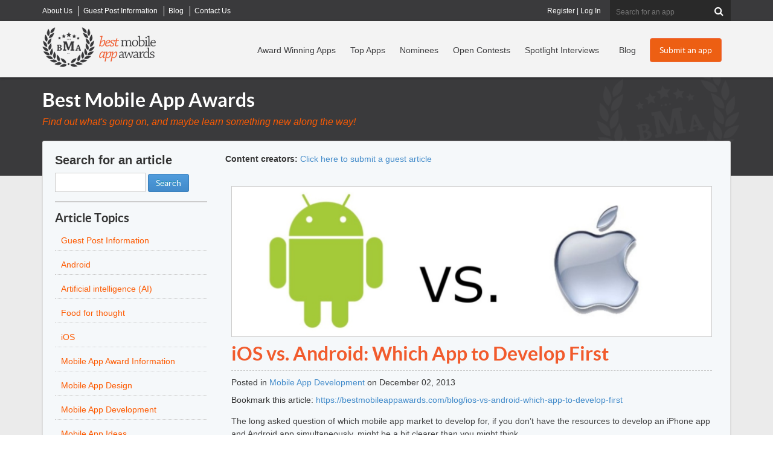

--- FILE ---
content_type: text/html; charset=utf-8
request_url: https://bestmobileappawards.com/blog/ios-vs-android-which-app-to-develop-first
body_size: 22345
content:

<!DOCTYPE html>
<html lang="en" xmlns:fb="http://ogp.me/ns/fb#">
<head>
    <title>iOS vs. Android: Which App to Develop First - Our Company Blog</title>
<meta name="description" content="The long asked question of which mobile app market to develop for, if you don&rsquo;t have the resources to develop an iPhone app and Android app simultaneously, might be a bit clearer than you might" />
<meta name="keywords" content="Best Mobile App Awards, mobile app contests, app award platform, app innovation awards, best apps of the year, mobile app recognition, submit app for awards, app design awards, app showcase, app competition, award-winning apps" />
<meta name="viewport" content="width=device-width, initial-scale=1.0, maximum-scale=1.0, user-scalable=no" />
<meta http-equiv="Content-Type" content="text/html; charset=UTF-8" />
<link rel="icon" type="image/png" href="https://d1iiooxwdowqwr.cloudfront.net/favicon-96x96.png" sizes="96x96" />
<link rel="icon" type="image/svg+xml" href="https://d1iiooxwdowqwr.cloudfront.net/favicon.svg" />
<link rel="shortcut icon" href="https://d1iiooxwdowqwr.cloudfront.net/favicon.ico" />
<link rel="apple-touch-icon" sizes="180x180" href="https://d1iiooxwdowqwr.cloudfront.net/apple-touch-icon.png" />
<meta name="apple-mobile-web-app-title" content="BMAA" />
<meta name="facebook-domain-verification" content="s4ru4jzvlqoh7qqh7hf3zw31gaods1" />
<link href="https://bestmobileappawards.com/assets/css/bootstrapv3.css" rel="stylesheet" type="text/css" />
<link href="https://bestmobileappawards.com/assets/css/main.css?v=1015" rel="stylesheet" type="text/css" />
<link rel="stylesheet" href="https://bestmobileappawards.com/assets/css/blog.css" type="text/css" />


<script type="text/javascript" src="https://d1iiooxwdowqwr.cloudfront.net/assets/javascript/jquery-1.10.2.js"></script>



    <script>
  window.dataLayer = window.dataLayer || [];
  function gtag(){ dataLayer.push(arguments); }
  gtag('consent', 'default', {
    'analytics_storage': 'granted',
    'ad_storage': 'granted',
    'ad_user_data': 'granted',
    'ad_personalization': 'granted'
  });
</script>
<!-- Google Tag Manager -->
<script>(function(w,d,s,l,i){w[l]=w[l]||[];w[l].push({'gtm.start':
new Date().getTime(),event:'gtm.js'});var f=d.getElementsByTagName(s)[0],
j=d.createElement(s),dl=l!='dataLayer'?'&l='+l:'';j.async=true;j.src=
'https://www.googletagmanager.com/gtm.js?id='+i+dl;f.parentNode.insertBefore(j,f);
})(window,document,'script','dataLayer','GTM-P2FRW4BR');</script>
<!-- End Google Tag Manager -->

<script>
function analyticsTrackPayment(transactionID, category, price, shipping, coupon, sku, description, quantity) {
dataLayer.push({
    event: 'purchase',
    ecommerce: {
      transaction_id: String(transactionID),
      value: Number(price),
      currency: 'USD',
      tax: 0,
      shipping: Number(shipping || 0),
      coupon: coupon || '',
      items: [{
        item_id: String(sku),
        item_name: String(description),
        item_category: String(category),
        coupon: coupon || '',
        price: Number(price),
        quantity: Number(quantity || 1)
      }]
    }
  });
}
</script>
<script>
  window.trackEvent = function ({
    eventName,
    category,
    action,
    label,
    value
  }) {
    if (!window.dataLayer) return;

    window.dataLayer.push({
      event: eventName || 'custom_click',
      event_category: category || 'interaction',
      event_action: action || 'click',
      event_label: label || '',
      value: value || undefined
    });
  };
</script>

    <meta name="og:image" content="https://bestmobileappawards.com/pub/blogimages/20131202065644_androidvsiphone.png" />
</head>
<body>
    <!-- Google Tag Manager (noscript) -->
    <noscript><iframe src="https://www.googletagmanager.com/ns.html?id=GTM-P2FRW4BR"
    height="0" width="0" style="display:none;visibility:hidden"></iframe></noscript>
    <!-- End Google Tag Manager (noscript) -->

    <form method="post" action="#"  id="form1">


        

<div class="top-header-wrapper hidden-xs">
  <div class="top-header  container">
    <div class="super-nav"> 		<ul class="Menu">
		<li class="">
			<a href="https://bestmobileappawards.com/about-us" title="About Best Mobile App Awards">
				<span>About Us</span>
			</a>
		</li>
		<li class="">
			<a href="https://bestmobileappawards.com/advertise" title="Guest Post Information">
				<span>Guest Post Information</span>
			</a>
		</li>
		<li class="">
			<a href="https://bestmobileappawards.com/blog" title="Articles">
				<span>Blog</span>
			</a>
		</li>
		<li class="hide-sm">
			<a href="https://bestmobileappawards.com/contact-us" title="Contact Us">
				<span>Contact Us</span>
			</a>
		</li>
		</ul>
 </div>
    <!-- end of super-nav -->
  
    <div class="search">
    	<fieldset id="headersearch" >
 
      <input name="ctl00$UCHeader1$Search" type="text" id="Search" class="" maxlength="50" onblur="" onclick="" placeholder="Search for an app" />
      <button  type="submit" value="Search"  id="cmdHeaderAction" name="cmdHeaderAction" class="validate-skip" ><i class="icon-search"></i></button>
      
      
      </fieldset>
    </div>
      <div class="login">
    	<a href="https://bestmobileappawards.com/registration" title="Register for your own account to manage your apps">Register</a> | <a href="https://bestmobileappawards.com/login" title="Log into your account to manage your apps">Log In</a> 
    </div>
    <!-- end of search --> 
  </div>
  <!-- end of top-header --> 
</div>
<!-- end of top-header-wrapper -->

<div class="header-wrapper navbar navbar-default " role="navigation" id="header_nav">
  <div class="navbar-inner">
    <div class="container header clearfix"> 
      <!-- Brand and toggle get grouped for better mobile display -->
      <div class="navbar-header">
        <button type="button" class="navbar-toggle" data-toggle="collapse" data-target=".navbar-ex1-collapse"> <span class="sr-only">Toggle navigation</span> <span class="icon-bar"></span> <span class="icon-bar"></span> <span class="icon-bar"></span> </button>
        <div class="logo"><a href="https://bestmobileappawards.com/"><img  id="logo" src="https://d1iiooxwdowqwr.cloudfront.net/pub/images/best-mobile-app-awards-logo.png" alt="Best Mobile App Awards logo"  /></a></div>
      </div>
      <div class="collapse navbar-collapse navbar-ex1-collapse ">
         <div class="main-cta hidden-xs pull-right"> <a title="Submit your mobile app to a contest" class="btn btn-orange" href="https://bestmobileappawards.com/submit-an-app" id="headerSubmitAppButton">Submit an app</a> </div>
         <div class="main-nav"> 		<ul class="nav navbar-nav navbar-right">
		<li class="">
			<a href="https://bestmobileappawards.com/award-winners" title="View our recent Mobile App Award Winners">
				<span>Award Winning Apps</span>
			</a>
		</li>
		<li class="hidden-sm">
			<a href="https://bestmobileappawards.com/top-apps" title="Top Apps">
				<span>Top Apps</span>
			</a>
		</li>
		<li class="">
			<a href="https://bestmobileappawards.com/mobile-app-award-nominees" title="View all mobile apps that have been nominated in award contests">
				<span>Nominees</span>
			</a>
		</li>
		<li class="">
			<a href="https://bestmobileappawards.com/open-award-contests" title="View all of our open mobile app award contests">
				<span>Open Contests</span>
			</a>
		</li>
		<li class="visible-lg">
			<a href="https://bestmobileappawards.com/mobile-app-spotlight" title="Learn more about award winning apps in our spotlight interviews">
				<span>Spotlight Interviews</span>
			</a>
		</li>
		<li class="">
			<a href="https://bestmobileappawards.com/blog" title="Read about innovations and changes in the mobile app industry">
				<span>Blog</span>
			</a>
		</li>
		<li class="visible-xs ">
			<a href="https://bestmobileappawards.com/login" title="Log In to modify all of your submitted mobile apps">
				<span>Log In</span>
			</a>
		</li>
		<li class="visible-xs ">
			<a href="https://bestmobileappawards.com/submit-an-app" title="Submit a mobile app to win an award in one of many award categories">
				<span>Submit an app</span>
			</a>
		</li>
		</ul>
 </div>
       
        <!-- end of main-cta --> 
      </div>
    </div> 
  </div>
</div>
<!-- end of header-wrapper --> 

        <div class="subpage-outer" id="blog-container">
            <div class="subpage-inner container">
                <div class="heading-block">
                    <h1>Best Mobile App Awards</h1>
                    <p class="subheading">Find out what's going on, and maybe learn something new along the way!</p>
                </div>
                <!-- end of heading-block -->
                <div class="content-container">
                    <div class="row">
                        <div class="main-content col-sm-9">
                            
	<div id="page_blog">
		<div id="ContentID">
			




		</div>
		<p><strong>Content creators:</strong> <a href="https://bestmobileappawards.com/advertise">Click here to submit a guest article</a></p>

	<div class="blog-detail">
           <div class="blog-image FullImageContainer">
               <img  rel="image_src" src="https://d1iiooxwdowqwr.cloudfront.net/pub/blogimages/20131202065644_androidvsiphone.png" alt="iOS vs. Android: Which App to Develop First" />
           </div>
			<h1>iOS vs. Android: Which App to Develop First</h1>
			<div class="addthis"><!-- AddThis Button BEGIN -->
 <div class="addthis_sharing_toolbox">
 </div>
 <script src="https://s7.addthis.com/js/300/addthis_widget.js#pubid=ra-55ca053c5f10ea97" type="text/javascript" async="async"></script>
<!-- AddThis Button END -->
</div>
			<p class="blog-detail-author">Posted in <a href="https://bestmobileappawards.com/blog/category/mobile-app-development" title="view all articles filed under Mobile App Development">Mobile App Development</a> on December 02, 2013</p>
           <p class="blog-detail-comments">Bookmark this article: <a href="https://bestmobileappawards.com/blog/ios-vs-android-which-app-to-develop-first" title="iOS vs. Android: Which App to Develop First Permalink" >https://bestmobileappawards.com/blog/ios-vs-android-which-app-to-develop-first</a></p>
			<div class="blogtext">
	    		<p>The long asked question of which mobile app market to develop for, if you don&rsquo;t have the resources to develop an iPhone app and Android app simultaneously, might be a bit clearer than you might think.&nbsp;</p><p>Depending on your needs and strategy for developing your app, a particular platform may be a better fit to develop for first.&nbsp;</p><p>Below are four topics to take into consideration when deciding which mobile app store to develop for first.&nbsp;</p><h2>Mobile Traffic&nbsp;</h2><p>Prior to deciding which mobile app store to develop for it is a good idea to look at which devices bring in the most traffic to your mobile <strong>website</strong>.&nbsp;</p><p>If you see mobile users coming from iPhones to your <strong>website</strong> more often than Samsung Galaxy&rsquo;s and HTC Droid&rsquo;s, it is recommended that you begin your mobile app development geared towards the Apple App Store. On the flip side, Android might be your market of choice if the iPhone is the minority of your traffic.&nbsp;</p><p>If the statistics on your mobile traffic are too close to make an obvious decision, there are other factors below that may help you to decide where your mobile app development should begin.&nbsp;</p><h2>Tablet Friendly&nbsp;</h2><p>There is a stark difference in worldwide tablet market share with the advantage going towards Android tablets. However, when considering tablets in terms of app usage, the iPad takes the cake. Having said this, it is recommended that iOS for iPad be developed first if your strategy is heavily focus on tablet use.&nbsp;</p><h2>Price&nbsp;</h2><p>If your app strategy involves creating revenue by charging users to download the app, there are a few things to consider.&nbsp;</p><p>iOS users are more willing to pay for apps and pay for in app purchases then those users in the Android market. Focus on iOS first if you expect users to purchase your app or items within your app.&nbsp;</p><blockquote><p>International Business Times reports, in terms of paid app downloads, Android developers make $0.43 for every $1.00 that iOS developers make. Take that as you may.&nbsp;</p></blockquote><h2>Testing&nbsp;</h2><p>Prior to launching your app, testing is necessary to ensure proper functionality. The different software within each operating system has different usability based on the device.&nbsp;</p><p>Android devices are very diverse with different screen resolutions as just one item that must be accounted for. Android software varies, so depending on what version your users have is what kind of app you must develop. Europe and Asia are shown to be more likely to have the older versions, where the USA has devices with more updated versions. If your focus is the US market, it might be best to develop for the most current OS.&nbsp;</p><p>iOS has fewer devices and Apple takes many of the difference in house such as automatic screen resolution based on the device, allowing for less cause for concern in terms of fixes. User updates are also likely to be downloaded almost instantly through Apple devices as compared to Android users.&nbsp;</p><p>It turns out that there are pros and cons of each OS, but depending on your needs and overall mobile app strategy it should seem clear which app to develop first.</p>
  			</div>
		<div class="blogtag">
		<ul>
			<li><strong>Related Tags: </strong></li>
			<li><a href="https://bestmobileappawards.com/blog/tag/android" title="view articles tagged android">android</a></li>
			<li><a href="https://bestmobileappawards.com/blog/tag/googleplay" title="view articles tagged googleplay">googleplay</a></li>
			<li><a href="https://bestmobileappawards.com/blog/tag/ios" title="view articles tagged ios">ios</a></li>
			<li><a href="https://bestmobileappawards.com/blog/tag/playmarket" title="view articles tagged playmarket">playmarket</a></li>
		</ul>
		</div>
<div class="related-blogs">
 	<h3>Related articles posted in Technology</h3>
		<ul>
			<li><a href="https://bestmobileappawards.com/blog/top-mvp-app-development-companies-for-global-startups" title="read entire article Top MVP App Development Companies for Global Startups">Top MVP App Development Companies for Global Startups</a></li>
			<li><a href="https://bestmobileappawards.com/blog/how-much-does-it-cost-to-build-a-custom-webrtc-app" title="read entire article How Much Does It Cost to Build a Custom WebRTC App?">How Much Does It Cost to Build a Custom WebRTC App?</a></li>
			<li><a href="https://bestmobileappawards.com/blog/top-10-app-development-companies-to-work-with-in-2025" title="read entire article Top 10 App Development Companies to Work With in 2025">Top 10 App Development Companies to Work With in 2025</a></li>
			<li><a href="https://bestmobileappawards.com/blog/category/mobile-app-development" title="read all articles in Mobile App Development"><i class="icon-list"></i> view all articles posted in Mobile App Development</a></li>
		</ul>
</div>

	</div>

<div class="clear"></div>
<div class="pagination">

    </div>




<script type="text/javascript">
    //handle enter button click on search box
    $(document).ready(function () {
        $("#txtSearch").bind("keypress", function (e) {
            if (e.keyCode == 13) {
                window.location.href = "//blog?s=" + $(this).val();
                return false;
            }
        });
    });

</script>

	</div>

                        </div>
                        <div class="sidebar col-sm-3">
                            <div class="side-links">
                                <div class="BlogSearchBox">
	<h2><label for="txtSearch">Search for an article</label></h2>
	<input type="text" name="txtSearch" id="txtSearch" size="15" value="" maxlength="25" />
	<button type="submit" class="btn btn-primary" name="cmdSearch" value="Go">Search</button>
</div>
<div class="clear"></div>

<div class="blog-category">
<h2>Article Topics</h2>
<ul>
	<li><a href="https://bestmobileappawards.com/advertise" title="Submit your own guest post on our blog"><span>Guest Post Information</span></a></li>
	<li><a href="https://bestmobileappawards.com/blog/category/android" title="View all blog posts in Android"><span>Android</span></a></li>
	<li><a href="https://bestmobileappawards.com/blog/category/artificial-intelligence" title="View all blog posts in Artificial intelligence (AI)"><span>Artificial intelligence (AI)</span></a></li>
	<li><a href="https://bestmobileappawards.com/blog/category/food-for-thought" title="View all blog posts in Food for thought"><span>Food for thought</span></a></li>
	<li><a href="https://bestmobileappawards.com/blog/category/ios" title="View all blog posts in iOS"><span>iOS</span></a></li>
	<li><a href="https://bestmobileappawards.com/blog/category/mobile-app-award-information" title="View all blog posts in Mobile App Award Information"><span>Mobile App Award Information</span></a></li>
	<li><a href="https://bestmobileappawards.com/blog/category/mobile-app-design" title="View all blog posts in Mobile App Design"><span>Mobile App Design</span></a></li>
	<li><a href="https://bestmobileappawards.com/blog/category/mobile-app-development" title="View all blog posts in Mobile App Development"><span>Mobile App Development</span></a></li>
	<li><a href="https://bestmobileappawards.com/blog/category/mobile-app-ideas" title="View all blog posts in Mobile App Ideas"><span>Mobile App Ideas</span></a></li>
	<li><a href="https://bestmobileappawards.com/blog/category/mobile-app-marketing" title="View all blog posts in Mobile App Marketing"><span>Mobile App Marketing</span></a></li>
	<li><a href="https://bestmobileappawards.com/mobile-app-reviews" title="View all mobile app reviews"><span>Mobile App Reviews</span></a></li>
	<li><a href="https://bestmobileappawards.com/mobile-app-spotlight" title="View all spotlight interviews"><span>Mobile App Spotlight</span></a></li>
	<li><a href="https://bestmobileappawards.com/blog/category/responsive-design" title="View all blog posts in Responsive Design"><span>Responsive Design</span></a></li>
	<li><a href="https://bestmobileappawards.com/blog/category/security" title="View all blog posts in Security"><span>Security</span></a></li>
	<li><a href="https://bestmobileappawards.com/blog/category/social-media" title="View all blog posts in Social Media"><span>Social Media</span></a></li>
	<li><a href="https://bestmobileappawards.com/blog/category/technology" title="View all blog posts in Technology"><span>Technology</span></a></li>
</ul>
</div>
<div class="clear"></div>

<div class="cloud">
<h2>Trending topics</h2>
					<a href="https://bestmobileappawards.com/blog/tag/AI in app design" class="cloud0" title="View all articles tagged AI in app design">AI in app design</a>
					<a href="https://bestmobileappawards.com/blog/tag/best mobile apps" class="cloud1" title="View all articles tagged best mobile apps">best mobile apps</a>
					<a href="https://bestmobileappawards.com/blog/tag/mobile app awards" class="cloud1" title="View all articles tagged mobile app awards">mobile app awards</a>
					<a href="https://bestmobileappawards.com/blog/tag/app marketing strategy" class="cloud1" title="View all articles tagged app marketing strategy">app marketing strategy</a>
					<a href="https://bestmobileappawards.com/blog/tag/mobile app marketing" class="cloud0" title="View all articles tagged mobile app marketing">mobile app marketing</a>
					<a href="https://bestmobileappawards.com/blog/tag/App Store Optimization" class="cloud0" title="View all articles tagged App Store Optimization">App Store Optimization</a>
					<a href="https://bestmobileappawards.com/blog/tag/ASO" class="cloud1" title="View all articles tagged ASO">ASO</a>
					<a href="https://bestmobileappawards.com/blog/tag/mobile app success" class="cloud0" title="View all articles tagged mobile app success">mobile app success</a>
					<a href="https://bestmobileappawards.com/blog/tag/AI in app marketing" class="cloud0" title="View all articles tagged AI in app marketing">AI in app marketing</a>
					<a href="https://bestmobileappawards.com/blog/tag/ASO strategies" class="cloud0" title="View all articles tagged ASO strategies">ASO strategies</a>
					<a href="https://bestmobileappawards.com/blog/tag/app design trends" class="cloud0" title="View all articles tagged app design trends">app design trends</a>
					<a href="https://bestmobileappawards.com/blog/tag/AI mobile apps" class="cloud0" title="View all articles tagged AI mobile apps">AI mobile apps</a>
					<a href="https://bestmobileappawards.com/blog/tag/AI in mobile apps" class="cloud0" title="View all articles tagged AI in mobile apps">AI in mobile apps</a>
					<a href="https://bestmobileappawards.com/blog/tag/app innovation" class="cloud0" title="View all articles tagged app innovation">app innovation</a>
					<a href="https://bestmobileappawards.com/blog/tag/app user retention" class="cloud0" title="View all articles tagged app user retention">app user retention</a>
</div>
<div class="clear"></div>


                            </div>
                            <!-- end of side-links -->

                            <a href="https://bestmobileappawards.com/submit-an-app">
                                <img class="img-responsive" src="https://bestmobileappawards.com/pub/images/cta-submit-app.png" alt="Mobile App Awards" /></a>
                        </div>
                    </div>
                    <!--end row -->
                </div>
            </div>
        </div>
        



<div class="footer-wrapper clear">
    <div class="footer clearfix container">
        <div class="row">
            <div class="footer-left clearfix col-md-8 row">
                <div class="footer-col col-md-4">
                    <h4>Award Info</h4>
                    <ul>
                        <li><a href="https://bestmobileappawards.com/submit-an-app">Submit an App To a Contest</a></li>
                        <li><a href="https://bestmobileappawards.com/award-winners">Award-Winning Apps</a></li>
                        <li><a href="https://bestmobileappawards.com/mobile-app-award-nominees">Award Nominees</a></li>
                        <li><a href="https://bestmobileappawards.com/open-award-contests">Open Award Contests</a></li>
                        <li><a href="https://bestmobileappawards.com/past-awards">Past Award Contests</a></li>
                        <li><a href="https://bestaiawards.com" target="_blank">Visit the Best AI Awards</a></li>

                    </ul>
                </div>
                <!-- end of footer-col -->
                <div class="footer-col col-md-4">
                    <h4>About Our Awards</h4>
                    <ul>
                        <li><a href="https://bestmobileappawards.com/about-us">About us</a></li>
                        <li><a href="https://bestmobileappawards.com/award-deadlines">Award Deadlines</a></li>
                        <li><a href="https://bestmobileappawards.com/award-levels">General Award Information</a></li>
                        <li><a href="https://bestmobileappawards.com/entry-process">The Entry Process</a></li>
                        <li><a href="https://bestmobileappawards.com/judging-process">The Judging Process</a></li>
                        <li><a href="https://bestmobileappawards.com/privacy-policy">Privacy Policy</a></li>
                    </ul>
                </div>
                <!-- end of footer-col -->
                <div class="footer-col col-md-4">
                    <h4>Extras</h4>
                    <ul>
                        <li><a href="https://bestmobileappawards.com/advertise">Submit a Guest Post</a></li>
                        <li><a href="https://bestmobileappawards.com/crystal-award-order-form">Order a Physical Award</a></li>
                        <li><a href="https://bestmobileappawards.com/blog">Blog Articles</a></li>
                        <li><a href="https://bestmobileappawards.com/mobile-app-reviews">Mobile App Reviews</a></li>
                        <li>
                            


 <a href="#newsletterModal" data-toggle="modal" class="modal-link">
    <img src="https://bestmobileappawards.com/pub/images/icon_newsletter_signup.png" alt="Icon" style="height: 25px; vertical-align: middle; margin-right: 8px;">
    Receive contest announcements
  </a>


<input name="ctl00$UC_Footer1$UserControl_NewsletterModal1$hidden_IPAddress" type="hidden" id="hidden_IPAddress" value="18.221.22.215" />
 

<div class="modal fade" id="newsletterModal" tabindex="-1" role="dialog" aria-labelledby="myModalLabel">
  <div class="modal-dialog" role="document">
    <div class="modal-content">
      <div class="modal-header">
        <button type="button" class="close" data-dismiss="modal" aria-label="Close">
          <span aria-hidden="true">&times;</span>
        </button>
        <h4 class="modal-title" id="myModalLabel">Newsletter Signup</h4>
      </div>
      <div class="modal-body">
        
          <iframe width="650" height="800" src="https://f2ffad36.sibforms.com/serve/[base64]" frameborder="0" scrolling="auto" allowfullscreen style="display: block;margin-left: auto;margin-right: auto;max-width: 100%;"></iframe>
      </div>
      <div class="modal-footer">
        <button type="button" class="btn btn-default" data-dismiss="modal">Close</button>
      </div>
    </div>
  </div>
</div>
                        </li>
                        <li><a href="https://bestmobileappawards.com/contact-us">Contact us</a></li>

                    </ul>
                </div>
                <!-- end of footer-col -->

            </div>
            <!-- end of footer-left -->
            <div class="footer-right col-md-4">
                <a href="https://bestmobileappawards.com/">
                    <img src="https://bestmobileappawards.com/pub/images/best-mobile-app-awards-logo-footer.png" alt="Best Mobile App Awards Logo" width="307" height="114" /></a>
                <p>&copy; 2026 Best Mobile App Awards LLC - All Rights Reserved</p>
                <ul>
                    <li><a href="https://bestmobileappawards.com/privacy-policy">Privacy Policy</a></li>
                    <li><a href="https://bestmobileappawards.com/contact-us">Contact Us</a></li>

                </ul>
                <div class="social-links">
                    <ul>
                        <li class="facebook"><a href="https://www.facebook.com/BestMobileAppAwards" title="Visit Best Mobile App Awards on Facebook" target="/blank">
                            <img src="https://bestmobileappawards.com/pub/images/icon-facebook.png" alt="Facebook" width="15" height="26" /></a></li>
                        <li class="twitter"><a href="https://twitter.com/BestAppAwards" title="Visit Best Mobile App Awards on Twitter">
                            <img src="https://bestmobileappawards.com/pub/images/icon-twitter.png" alt="Twitter" width="31" height="26" /></a></li>

                    </ul>
                </div>
                <!-- end of social-links -->
            </div>
            <!-- end of footer-right -->




        </div>
        <!-- end of footer -->

        <div class="newsletter clearfix noshow">
            <p>Best Mobile App Awards Newsletter</p>
            <div id="divNewsletterSignup">
                <fieldset id="fieldset_footerNewsletter">
                    <input name="txtNewsletterEmail" id="txtNewsletterEmail" type="text" placeholder="Enter your email for BMAA Updates" />
                    <button type="button" onclick="submitNewsletter()"></button>
                </fieldset>
            </div>
        </div>
        <!-- end of newsletter -->

    </div>
    <!--end of row-->
    <div class="top-link"><a href="#" title="Return to Top">
        <img src="https://bestmobileappawards.com/pub/images/icon-top.png" alt="Return to Top" width="31" height="31" /></a></div>
</div>
<!-- end of footer-wrapper -->
<input name="ctl00$UC_Footer1$hidden_IPAddress" type="hidden" id="hidden_IPAddress" value="18.221.22.215" />
<script type="text/javascript">
    function submitNewsletter() {
        var ip = $('#hidden_IPAddress').val();
        var e = $('#txtNewsletterEmail').val();
        $.get('/handlers/NewsletterHandler.ashx?a=signup&e=' + e + '&ip=' + ip + '&list=footersignup', function (data) {
            $('#divNewsletterSignup').html('<p><h4>Signup Complete! You will receive our next newsletter.</h4></p>');
        });
    }


</script>

    
<div class="aspNetHidden">

	<input type="hidden" name="__VIEWSTATEGENERATOR" id="__VIEWSTATEGENERATOR" value="248B6B46" />
</div><div class="aspNetHidden">
<input type="hidden" name="__VIEWSTATE" id="__VIEWSTATE" value="/[base64]/[base64]/[base64]/[base64]" />
</div></form>
    <link href="https://d1iiooxwdowqwr.cloudfront.net/assets/css/reset.css" rel="stylesheet" type="text/css" />
<link href="https://bestmobileappawards.com/assets/css/font-awesome.css" rel="stylesheet" type="text/css" />


    <script type="text/javascript" src="https://d1iiooxwdowqwr.cloudfront.net/assets/javascript/bootstrap.v3.js?v=102015"></script>

<!-- HTML5 shim, for IE6-8 support of HTML5 elements -->
<!--[if lt IE 9]>
	<script src="https://d1iiooxwdowqwr.cloudfront.net/assets/javascript/html5shiv.js"></script>
<![endif]-->
<!-- solcomedia -->
<script type="text/javascript" src="https://d1iiooxwdowqwr.cloudfront.net/assets/Javascript/main.min.js?v=4"></script>
<script type="text/javascript" src="https://d1iiooxwdowqwr.cloudfront.net/assets/Javascript/jquery.js"></script>
<script type="text/javascript" src="https://d1iiooxwdowqwr.cloudfront.net/assets/javascript/jquery.lazyload.js"></script>
<script type="text/javascript">
     $(document).ready(function() {
	$(function() {
		$("img.lazy").lazyload({
                   threshold : 100
                });
	});
     });
     //this is important, to trigger a "scroll" event on load so lazyload can work it's magic
    $(window).load(function()
    {
        $("html,body").trigger("scroll");
    });
</script>
<!-- Meta Pixel Code -->
<script>
  !function(f,b,e,v,n,t,s)
  {if(f.fbq)return;n=f.fbq=function(){n.callMethod?
  n.callMethod.apply(n,arguments):n.queue.push(arguments)};
  if(!f._fbq)f._fbq=n;n.push=n;n.loaded=!0;n.version='2.0';
  n.queue=[];t=b.createElement(e);t.async=!0;
  t.src=v;s=b.getElementsByTagName(e)[0];
  s.parentNode.insertBefore(t,s)}(window, document,'script',
  'https://connect.facebook.net/en_US/fbevents.js');
  fbq('init', '948344612806459');
  fbq('track', 'PageView');
</script>
<noscript><img height="1" width="1" style="display:none"
  src="https://www.facebook.com/tr?id=948344612806459&ev=PageView&noscript=1"
/></noscript>
<!-- End Meta Pixel Code -->

<!-- GTM Google Analytics universal event tracking - Jan 2026 -->
<!-- Example on an 'a' tag  href="https://bestmobileappawards.com/submit-an-app"  data-ga-event="app_store_click" data-ga-app-name="Duolingo" data-ga-store="apple" data-ga-page-type="featured_apps" data-ga-location="card" -->
<!-- Example on a button click button data-ga-event="submit_app_click" data-ga-page-type="submission_page" data-ga-location="hero" -->
<script>
  document.addEventListener('click', function (e) {
    const el = e.target.closest('[data-ga-event]');
    if (!el || !window.dataLayer) return;

    const payload = {
      event: el.dataset.gaEvent,
      page_path: window.location.pathname
    };

    // Forward only data-ga-* attributes
    Array.from(el.attributes).forEach(attr => {
      if (!attr.name.startsWith('data-ga-')) return;

      const key = attr.name
        .replace('data-ga-', '')
        .replace(/-([a-z])/g, (_, c) => c.toUpperCase());

      if (key !== 'event') {
        payload[key] = attr.value;
      }
    });

    window.dataLayer.push(payload);
  });
</script>



    
    <!-- Google Code for Remarketing Tag -->
    <script type="text/javascript">
        var google_conversion_id = 1041551001;
        var google_custom_params = window.google_tag_params;
        var google_remarketing_only = true;
    </script>
    <script type="text/javascript" src="https://www.googleadservices.com/pagead/conversion.js">
    </script>
    <noscript>
        <div style="display: inline;">
            <img height="1" width="1" style="border-style: none;" alt="" src="https://googleads.g.doubleclick.net/pagead/viewthroughconversion/1041551001/?value=0&amp;guid=ON&amp;script=0" />
        </div>
    </noscript>

</body>
</html>


--- FILE ---
content_type: text/html; charset=utf-8
request_url: https://www.google.com/recaptcha/api2/anchor?ar=1&k=6Lcri3cqAAAAAABMGiaO0fua9mts7QYDKwndfzDS&co=aHR0cHM6Ly9mMmZmYWQzNi5zaWJmb3Jtcy5jb206NDQz&hl=en&v=N67nZn4AqZkNcbeMu4prBgzg&size=invisible&anchor-ms=20000&execute-ms=30000&cb=e63uu2rvel49
body_size: 48572
content:
<!DOCTYPE HTML><html dir="ltr" lang="en"><head><meta http-equiv="Content-Type" content="text/html; charset=UTF-8">
<meta http-equiv="X-UA-Compatible" content="IE=edge">
<title>reCAPTCHA</title>
<style type="text/css">
/* cyrillic-ext */
@font-face {
  font-family: 'Roboto';
  font-style: normal;
  font-weight: 400;
  font-stretch: 100%;
  src: url(//fonts.gstatic.com/s/roboto/v48/KFO7CnqEu92Fr1ME7kSn66aGLdTylUAMa3GUBHMdazTgWw.woff2) format('woff2');
  unicode-range: U+0460-052F, U+1C80-1C8A, U+20B4, U+2DE0-2DFF, U+A640-A69F, U+FE2E-FE2F;
}
/* cyrillic */
@font-face {
  font-family: 'Roboto';
  font-style: normal;
  font-weight: 400;
  font-stretch: 100%;
  src: url(//fonts.gstatic.com/s/roboto/v48/KFO7CnqEu92Fr1ME7kSn66aGLdTylUAMa3iUBHMdazTgWw.woff2) format('woff2');
  unicode-range: U+0301, U+0400-045F, U+0490-0491, U+04B0-04B1, U+2116;
}
/* greek-ext */
@font-face {
  font-family: 'Roboto';
  font-style: normal;
  font-weight: 400;
  font-stretch: 100%;
  src: url(//fonts.gstatic.com/s/roboto/v48/KFO7CnqEu92Fr1ME7kSn66aGLdTylUAMa3CUBHMdazTgWw.woff2) format('woff2');
  unicode-range: U+1F00-1FFF;
}
/* greek */
@font-face {
  font-family: 'Roboto';
  font-style: normal;
  font-weight: 400;
  font-stretch: 100%;
  src: url(//fonts.gstatic.com/s/roboto/v48/KFO7CnqEu92Fr1ME7kSn66aGLdTylUAMa3-UBHMdazTgWw.woff2) format('woff2');
  unicode-range: U+0370-0377, U+037A-037F, U+0384-038A, U+038C, U+038E-03A1, U+03A3-03FF;
}
/* math */
@font-face {
  font-family: 'Roboto';
  font-style: normal;
  font-weight: 400;
  font-stretch: 100%;
  src: url(//fonts.gstatic.com/s/roboto/v48/KFO7CnqEu92Fr1ME7kSn66aGLdTylUAMawCUBHMdazTgWw.woff2) format('woff2');
  unicode-range: U+0302-0303, U+0305, U+0307-0308, U+0310, U+0312, U+0315, U+031A, U+0326-0327, U+032C, U+032F-0330, U+0332-0333, U+0338, U+033A, U+0346, U+034D, U+0391-03A1, U+03A3-03A9, U+03B1-03C9, U+03D1, U+03D5-03D6, U+03F0-03F1, U+03F4-03F5, U+2016-2017, U+2034-2038, U+203C, U+2040, U+2043, U+2047, U+2050, U+2057, U+205F, U+2070-2071, U+2074-208E, U+2090-209C, U+20D0-20DC, U+20E1, U+20E5-20EF, U+2100-2112, U+2114-2115, U+2117-2121, U+2123-214F, U+2190, U+2192, U+2194-21AE, U+21B0-21E5, U+21F1-21F2, U+21F4-2211, U+2213-2214, U+2216-22FF, U+2308-230B, U+2310, U+2319, U+231C-2321, U+2336-237A, U+237C, U+2395, U+239B-23B7, U+23D0, U+23DC-23E1, U+2474-2475, U+25AF, U+25B3, U+25B7, U+25BD, U+25C1, U+25CA, U+25CC, U+25FB, U+266D-266F, U+27C0-27FF, U+2900-2AFF, U+2B0E-2B11, U+2B30-2B4C, U+2BFE, U+3030, U+FF5B, U+FF5D, U+1D400-1D7FF, U+1EE00-1EEFF;
}
/* symbols */
@font-face {
  font-family: 'Roboto';
  font-style: normal;
  font-weight: 400;
  font-stretch: 100%;
  src: url(//fonts.gstatic.com/s/roboto/v48/KFO7CnqEu92Fr1ME7kSn66aGLdTylUAMaxKUBHMdazTgWw.woff2) format('woff2');
  unicode-range: U+0001-000C, U+000E-001F, U+007F-009F, U+20DD-20E0, U+20E2-20E4, U+2150-218F, U+2190, U+2192, U+2194-2199, U+21AF, U+21E6-21F0, U+21F3, U+2218-2219, U+2299, U+22C4-22C6, U+2300-243F, U+2440-244A, U+2460-24FF, U+25A0-27BF, U+2800-28FF, U+2921-2922, U+2981, U+29BF, U+29EB, U+2B00-2BFF, U+4DC0-4DFF, U+FFF9-FFFB, U+10140-1018E, U+10190-1019C, U+101A0, U+101D0-101FD, U+102E0-102FB, U+10E60-10E7E, U+1D2C0-1D2D3, U+1D2E0-1D37F, U+1F000-1F0FF, U+1F100-1F1AD, U+1F1E6-1F1FF, U+1F30D-1F30F, U+1F315, U+1F31C, U+1F31E, U+1F320-1F32C, U+1F336, U+1F378, U+1F37D, U+1F382, U+1F393-1F39F, U+1F3A7-1F3A8, U+1F3AC-1F3AF, U+1F3C2, U+1F3C4-1F3C6, U+1F3CA-1F3CE, U+1F3D4-1F3E0, U+1F3ED, U+1F3F1-1F3F3, U+1F3F5-1F3F7, U+1F408, U+1F415, U+1F41F, U+1F426, U+1F43F, U+1F441-1F442, U+1F444, U+1F446-1F449, U+1F44C-1F44E, U+1F453, U+1F46A, U+1F47D, U+1F4A3, U+1F4B0, U+1F4B3, U+1F4B9, U+1F4BB, U+1F4BF, U+1F4C8-1F4CB, U+1F4D6, U+1F4DA, U+1F4DF, U+1F4E3-1F4E6, U+1F4EA-1F4ED, U+1F4F7, U+1F4F9-1F4FB, U+1F4FD-1F4FE, U+1F503, U+1F507-1F50B, U+1F50D, U+1F512-1F513, U+1F53E-1F54A, U+1F54F-1F5FA, U+1F610, U+1F650-1F67F, U+1F687, U+1F68D, U+1F691, U+1F694, U+1F698, U+1F6AD, U+1F6B2, U+1F6B9-1F6BA, U+1F6BC, U+1F6C6-1F6CF, U+1F6D3-1F6D7, U+1F6E0-1F6EA, U+1F6F0-1F6F3, U+1F6F7-1F6FC, U+1F700-1F7FF, U+1F800-1F80B, U+1F810-1F847, U+1F850-1F859, U+1F860-1F887, U+1F890-1F8AD, U+1F8B0-1F8BB, U+1F8C0-1F8C1, U+1F900-1F90B, U+1F93B, U+1F946, U+1F984, U+1F996, U+1F9E9, U+1FA00-1FA6F, U+1FA70-1FA7C, U+1FA80-1FA89, U+1FA8F-1FAC6, U+1FACE-1FADC, U+1FADF-1FAE9, U+1FAF0-1FAF8, U+1FB00-1FBFF;
}
/* vietnamese */
@font-face {
  font-family: 'Roboto';
  font-style: normal;
  font-weight: 400;
  font-stretch: 100%;
  src: url(//fonts.gstatic.com/s/roboto/v48/KFO7CnqEu92Fr1ME7kSn66aGLdTylUAMa3OUBHMdazTgWw.woff2) format('woff2');
  unicode-range: U+0102-0103, U+0110-0111, U+0128-0129, U+0168-0169, U+01A0-01A1, U+01AF-01B0, U+0300-0301, U+0303-0304, U+0308-0309, U+0323, U+0329, U+1EA0-1EF9, U+20AB;
}
/* latin-ext */
@font-face {
  font-family: 'Roboto';
  font-style: normal;
  font-weight: 400;
  font-stretch: 100%;
  src: url(//fonts.gstatic.com/s/roboto/v48/KFO7CnqEu92Fr1ME7kSn66aGLdTylUAMa3KUBHMdazTgWw.woff2) format('woff2');
  unicode-range: U+0100-02BA, U+02BD-02C5, U+02C7-02CC, U+02CE-02D7, U+02DD-02FF, U+0304, U+0308, U+0329, U+1D00-1DBF, U+1E00-1E9F, U+1EF2-1EFF, U+2020, U+20A0-20AB, U+20AD-20C0, U+2113, U+2C60-2C7F, U+A720-A7FF;
}
/* latin */
@font-face {
  font-family: 'Roboto';
  font-style: normal;
  font-weight: 400;
  font-stretch: 100%;
  src: url(//fonts.gstatic.com/s/roboto/v48/KFO7CnqEu92Fr1ME7kSn66aGLdTylUAMa3yUBHMdazQ.woff2) format('woff2');
  unicode-range: U+0000-00FF, U+0131, U+0152-0153, U+02BB-02BC, U+02C6, U+02DA, U+02DC, U+0304, U+0308, U+0329, U+2000-206F, U+20AC, U+2122, U+2191, U+2193, U+2212, U+2215, U+FEFF, U+FFFD;
}
/* cyrillic-ext */
@font-face {
  font-family: 'Roboto';
  font-style: normal;
  font-weight: 500;
  font-stretch: 100%;
  src: url(//fonts.gstatic.com/s/roboto/v48/KFO7CnqEu92Fr1ME7kSn66aGLdTylUAMa3GUBHMdazTgWw.woff2) format('woff2');
  unicode-range: U+0460-052F, U+1C80-1C8A, U+20B4, U+2DE0-2DFF, U+A640-A69F, U+FE2E-FE2F;
}
/* cyrillic */
@font-face {
  font-family: 'Roboto';
  font-style: normal;
  font-weight: 500;
  font-stretch: 100%;
  src: url(//fonts.gstatic.com/s/roboto/v48/KFO7CnqEu92Fr1ME7kSn66aGLdTylUAMa3iUBHMdazTgWw.woff2) format('woff2');
  unicode-range: U+0301, U+0400-045F, U+0490-0491, U+04B0-04B1, U+2116;
}
/* greek-ext */
@font-face {
  font-family: 'Roboto';
  font-style: normal;
  font-weight: 500;
  font-stretch: 100%;
  src: url(//fonts.gstatic.com/s/roboto/v48/KFO7CnqEu92Fr1ME7kSn66aGLdTylUAMa3CUBHMdazTgWw.woff2) format('woff2');
  unicode-range: U+1F00-1FFF;
}
/* greek */
@font-face {
  font-family: 'Roboto';
  font-style: normal;
  font-weight: 500;
  font-stretch: 100%;
  src: url(//fonts.gstatic.com/s/roboto/v48/KFO7CnqEu92Fr1ME7kSn66aGLdTylUAMa3-UBHMdazTgWw.woff2) format('woff2');
  unicode-range: U+0370-0377, U+037A-037F, U+0384-038A, U+038C, U+038E-03A1, U+03A3-03FF;
}
/* math */
@font-face {
  font-family: 'Roboto';
  font-style: normal;
  font-weight: 500;
  font-stretch: 100%;
  src: url(//fonts.gstatic.com/s/roboto/v48/KFO7CnqEu92Fr1ME7kSn66aGLdTylUAMawCUBHMdazTgWw.woff2) format('woff2');
  unicode-range: U+0302-0303, U+0305, U+0307-0308, U+0310, U+0312, U+0315, U+031A, U+0326-0327, U+032C, U+032F-0330, U+0332-0333, U+0338, U+033A, U+0346, U+034D, U+0391-03A1, U+03A3-03A9, U+03B1-03C9, U+03D1, U+03D5-03D6, U+03F0-03F1, U+03F4-03F5, U+2016-2017, U+2034-2038, U+203C, U+2040, U+2043, U+2047, U+2050, U+2057, U+205F, U+2070-2071, U+2074-208E, U+2090-209C, U+20D0-20DC, U+20E1, U+20E5-20EF, U+2100-2112, U+2114-2115, U+2117-2121, U+2123-214F, U+2190, U+2192, U+2194-21AE, U+21B0-21E5, U+21F1-21F2, U+21F4-2211, U+2213-2214, U+2216-22FF, U+2308-230B, U+2310, U+2319, U+231C-2321, U+2336-237A, U+237C, U+2395, U+239B-23B7, U+23D0, U+23DC-23E1, U+2474-2475, U+25AF, U+25B3, U+25B7, U+25BD, U+25C1, U+25CA, U+25CC, U+25FB, U+266D-266F, U+27C0-27FF, U+2900-2AFF, U+2B0E-2B11, U+2B30-2B4C, U+2BFE, U+3030, U+FF5B, U+FF5D, U+1D400-1D7FF, U+1EE00-1EEFF;
}
/* symbols */
@font-face {
  font-family: 'Roboto';
  font-style: normal;
  font-weight: 500;
  font-stretch: 100%;
  src: url(//fonts.gstatic.com/s/roboto/v48/KFO7CnqEu92Fr1ME7kSn66aGLdTylUAMaxKUBHMdazTgWw.woff2) format('woff2');
  unicode-range: U+0001-000C, U+000E-001F, U+007F-009F, U+20DD-20E0, U+20E2-20E4, U+2150-218F, U+2190, U+2192, U+2194-2199, U+21AF, U+21E6-21F0, U+21F3, U+2218-2219, U+2299, U+22C4-22C6, U+2300-243F, U+2440-244A, U+2460-24FF, U+25A0-27BF, U+2800-28FF, U+2921-2922, U+2981, U+29BF, U+29EB, U+2B00-2BFF, U+4DC0-4DFF, U+FFF9-FFFB, U+10140-1018E, U+10190-1019C, U+101A0, U+101D0-101FD, U+102E0-102FB, U+10E60-10E7E, U+1D2C0-1D2D3, U+1D2E0-1D37F, U+1F000-1F0FF, U+1F100-1F1AD, U+1F1E6-1F1FF, U+1F30D-1F30F, U+1F315, U+1F31C, U+1F31E, U+1F320-1F32C, U+1F336, U+1F378, U+1F37D, U+1F382, U+1F393-1F39F, U+1F3A7-1F3A8, U+1F3AC-1F3AF, U+1F3C2, U+1F3C4-1F3C6, U+1F3CA-1F3CE, U+1F3D4-1F3E0, U+1F3ED, U+1F3F1-1F3F3, U+1F3F5-1F3F7, U+1F408, U+1F415, U+1F41F, U+1F426, U+1F43F, U+1F441-1F442, U+1F444, U+1F446-1F449, U+1F44C-1F44E, U+1F453, U+1F46A, U+1F47D, U+1F4A3, U+1F4B0, U+1F4B3, U+1F4B9, U+1F4BB, U+1F4BF, U+1F4C8-1F4CB, U+1F4D6, U+1F4DA, U+1F4DF, U+1F4E3-1F4E6, U+1F4EA-1F4ED, U+1F4F7, U+1F4F9-1F4FB, U+1F4FD-1F4FE, U+1F503, U+1F507-1F50B, U+1F50D, U+1F512-1F513, U+1F53E-1F54A, U+1F54F-1F5FA, U+1F610, U+1F650-1F67F, U+1F687, U+1F68D, U+1F691, U+1F694, U+1F698, U+1F6AD, U+1F6B2, U+1F6B9-1F6BA, U+1F6BC, U+1F6C6-1F6CF, U+1F6D3-1F6D7, U+1F6E0-1F6EA, U+1F6F0-1F6F3, U+1F6F7-1F6FC, U+1F700-1F7FF, U+1F800-1F80B, U+1F810-1F847, U+1F850-1F859, U+1F860-1F887, U+1F890-1F8AD, U+1F8B0-1F8BB, U+1F8C0-1F8C1, U+1F900-1F90B, U+1F93B, U+1F946, U+1F984, U+1F996, U+1F9E9, U+1FA00-1FA6F, U+1FA70-1FA7C, U+1FA80-1FA89, U+1FA8F-1FAC6, U+1FACE-1FADC, U+1FADF-1FAE9, U+1FAF0-1FAF8, U+1FB00-1FBFF;
}
/* vietnamese */
@font-face {
  font-family: 'Roboto';
  font-style: normal;
  font-weight: 500;
  font-stretch: 100%;
  src: url(//fonts.gstatic.com/s/roboto/v48/KFO7CnqEu92Fr1ME7kSn66aGLdTylUAMa3OUBHMdazTgWw.woff2) format('woff2');
  unicode-range: U+0102-0103, U+0110-0111, U+0128-0129, U+0168-0169, U+01A0-01A1, U+01AF-01B0, U+0300-0301, U+0303-0304, U+0308-0309, U+0323, U+0329, U+1EA0-1EF9, U+20AB;
}
/* latin-ext */
@font-face {
  font-family: 'Roboto';
  font-style: normal;
  font-weight: 500;
  font-stretch: 100%;
  src: url(//fonts.gstatic.com/s/roboto/v48/KFO7CnqEu92Fr1ME7kSn66aGLdTylUAMa3KUBHMdazTgWw.woff2) format('woff2');
  unicode-range: U+0100-02BA, U+02BD-02C5, U+02C7-02CC, U+02CE-02D7, U+02DD-02FF, U+0304, U+0308, U+0329, U+1D00-1DBF, U+1E00-1E9F, U+1EF2-1EFF, U+2020, U+20A0-20AB, U+20AD-20C0, U+2113, U+2C60-2C7F, U+A720-A7FF;
}
/* latin */
@font-face {
  font-family: 'Roboto';
  font-style: normal;
  font-weight: 500;
  font-stretch: 100%;
  src: url(//fonts.gstatic.com/s/roboto/v48/KFO7CnqEu92Fr1ME7kSn66aGLdTylUAMa3yUBHMdazQ.woff2) format('woff2');
  unicode-range: U+0000-00FF, U+0131, U+0152-0153, U+02BB-02BC, U+02C6, U+02DA, U+02DC, U+0304, U+0308, U+0329, U+2000-206F, U+20AC, U+2122, U+2191, U+2193, U+2212, U+2215, U+FEFF, U+FFFD;
}
/* cyrillic-ext */
@font-face {
  font-family: 'Roboto';
  font-style: normal;
  font-weight: 900;
  font-stretch: 100%;
  src: url(//fonts.gstatic.com/s/roboto/v48/KFO7CnqEu92Fr1ME7kSn66aGLdTylUAMa3GUBHMdazTgWw.woff2) format('woff2');
  unicode-range: U+0460-052F, U+1C80-1C8A, U+20B4, U+2DE0-2DFF, U+A640-A69F, U+FE2E-FE2F;
}
/* cyrillic */
@font-face {
  font-family: 'Roboto';
  font-style: normal;
  font-weight: 900;
  font-stretch: 100%;
  src: url(//fonts.gstatic.com/s/roboto/v48/KFO7CnqEu92Fr1ME7kSn66aGLdTylUAMa3iUBHMdazTgWw.woff2) format('woff2');
  unicode-range: U+0301, U+0400-045F, U+0490-0491, U+04B0-04B1, U+2116;
}
/* greek-ext */
@font-face {
  font-family: 'Roboto';
  font-style: normal;
  font-weight: 900;
  font-stretch: 100%;
  src: url(//fonts.gstatic.com/s/roboto/v48/KFO7CnqEu92Fr1ME7kSn66aGLdTylUAMa3CUBHMdazTgWw.woff2) format('woff2');
  unicode-range: U+1F00-1FFF;
}
/* greek */
@font-face {
  font-family: 'Roboto';
  font-style: normal;
  font-weight: 900;
  font-stretch: 100%;
  src: url(//fonts.gstatic.com/s/roboto/v48/KFO7CnqEu92Fr1ME7kSn66aGLdTylUAMa3-UBHMdazTgWw.woff2) format('woff2');
  unicode-range: U+0370-0377, U+037A-037F, U+0384-038A, U+038C, U+038E-03A1, U+03A3-03FF;
}
/* math */
@font-face {
  font-family: 'Roboto';
  font-style: normal;
  font-weight: 900;
  font-stretch: 100%;
  src: url(//fonts.gstatic.com/s/roboto/v48/KFO7CnqEu92Fr1ME7kSn66aGLdTylUAMawCUBHMdazTgWw.woff2) format('woff2');
  unicode-range: U+0302-0303, U+0305, U+0307-0308, U+0310, U+0312, U+0315, U+031A, U+0326-0327, U+032C, U+032F-0330, U+0332-0333, U+0338, U+033A, U+0346, U+034D, U+0391-03A1, U+03A3-03A9, U+03B1-03C9, U+03D1, U+03D5-03D6, U+03F0-03F1, U+03F4-03F5, U+2016-2017, U+2034-2038, U+203C, U+2040, U+2043, U+2047, U+2050, U+2057, U+205F, U+2070-2071, U+2074-208E, U+2090-209C, U+20D0-20DC, U+20E1, U+20E5-20EF, U+2100-2112, U+2114-2115, U+2117-2121, U+2123-214F, U+2190, U+2192, U+2194-21AE, U+21B0-21E5, U+21F1-21F2, U+21F4-2211, U+2213-2214, U+2216-22FF, U+2308-230B, U+2310, U+2319, U+231C-2321, U+2336-237A, U+237C, U+2395, U+239B-23B7, U+23D0, U+23DC-23E1, U+2474-2475, U+25AF, U+25B3, U+25B7, U+25BD, U+25C1, U+25CA, U+25CC, U+25FB, U+266D-266F, U+27C0-27FF, U+2900-2AFF, U+2B0E-2B11, U+2B30-2B4C, U+2BFE, U+3030, U+FF5B, U+FF5D, U+1D400-1D7FF, U+1EE00-1EEFF;
}
/* symbols */
@font-face {
  font-family: 'Roboto';
  font-style: normal;
  font-weight: 900;
  font-stretch: 100%;
  src: url(//fonts.gstatic.com/s/roboto/v48/KFO7CnqEu92Fr1ME7kSn66aGLdTylUAMaxKUBHMdazTgWw.woff2) format('woff2');
  unicode-range: U+0001-000C, U+000E-001F, U+007F-009F, U+20DD-20E0, U+20E2-20E4, U+2150-218F, U+2190, U+2192, U+2194-2199, U+21AF, U+21E6-21F0, U+21F3, U+2218-2219, U+2299, U+22C4-22C6, U+2300-243F, U+2440-244A, U+2460-24FF, U+25A0-27BF, U+2800-28FF, U+2921-2922, U+2981, U+29BF, U+29EB, U+2B00-2BFF, U+4DC0-4DFF, U+FFF9-FFFB, U+10140-1018E, U+10190-1019C, U+101A0, U+101D0-101FD, U+102E0-102FB, U+10E60-10E7E, U+1D2C0-1D2D3, U+1D2E0-1D37F, U+1F000-1F0FF, U+1F100-1F1AD, U+1F1E6-1F1FF, U+1F30D-1F30F, U+1F315, U+1F31C, U+1F31E, U+1F320-1F32C, U+1F336, U+1F378, U+1F37D, U+1F382, U+1F393-1F39F, U+1F3A7-1F3A8, U+1F3AC-1F3AF, U+1F3C2, U+1F3C4-1F3C6, U+1F3CA-1F3CE, U+1F3D4-1F3E0, U+1F3ED, U+1F3F1-1F3F3, U+1F3F5-1F3F7, U+1F408, U+1F415, U+1F41F, U+1F426, U+1F43F, U+1F441-1F442, U+1F444, U+1F446-1F449, U+1F44C-1F44E, U+1F453, U+1F46A, U+1F47D, U+1F4A3, U+1F4B0, U+1F4B3, U+1F4B9, U+1F4BB, U+1F4BF, U+1F4C8-1F4CB, U+1F4D6, U+1F4DA, U+1F4DF, U+1F4E3-1F4E6, U+1F4EA-1F4ED, U+1F4F7, U+1F4F9-1F4FB, U+1F4FD-1F4FE, U+1F503, U+1F507-1F50B, U+1F50D, U+1F512-1F513, U+1F53E-1F54A, U+1F54F-1F5FA, U+1F610, U+1F650-1F67F, U+1F687, U+1F68D, U+1F691, U+1F694, U+1F698, U+1F6AD, U+1F6B2, U+1F6B9-1F6BA, U+1F6BC, U+1F6C6-1F6CF, U+1F6D3-1F6D7, U+1F6E0-1F6EA, U+1F6F0-1F6F3, U+1F6F7-1F6FC, U+1F700-1F7FF, U+1F800-1F80B, U+1F810-1F847, U+1F850-1F859, U+1F860-1F887, U+1F890-1F8AD, U+1F8B0-1F8BB, U+1F8C0-1F8C1, U+1F900-1F90B, U+1F93B, U+1F946, U+1F984, U+1F996, U+1F9E9, U+1FA00-1FA6F, U+1FA70-1FA7C, U+1FA80-1FA89, U+1FA8F-1FAC6, U+1FACE-1FADC, U+1FADF-1FAE9, U+1FAF0-1FAF8, U+1FB00-1FBFF;
}
/* vietnamese */
@font-face {
  font-family: 'Roboto';
  font-style: normal;
  font-weight: 900;
  font-stretch: 100%;
  src: url(//fonts.gstatic.com/s/roboto/v48/KFO7CnqEu92Fr1ME7kSn66aGLdTylUAMa3OUBHMdazTgWw.woff2) format('woff2');
  unicode-range: U+0102-0103, U+0110-0111, U+0128-0129, U+0168-0169, U+01A0-01A1, U+01AF-01B0, U+0300-0301, U+0303-0304, U+0308-0309, U+0323, U+0329, U+1EA0-1EF9, U+20AB;
}
/* latin-ext */
@font-face {
  font-family: 'Roboto';
  font-style: normal;
  font-weight: 900;
  font-stretch: 100%;
  src: url(//fonts.gstatic.com/s/roboto/v48/KFO7CnqEu92Fr1ME7kSn66aGLdTylUAMa3KUBHMdazTgWw.woff2) format('woff2');
  unicode-range: U+0100-02BA, U+02BD-02C5, U+02C7-02CC, U+02CE-02D7, U+02DD-02FF, U+0304, U+0308, U+0329, U+1D00-1DBF, U+1E00-1E9F, U+1EF2-1EFF, U+2020, U+20A0-20AB, U+20AD-20C0, U+2113, U+2C60-2C7F, U+A720-A7FF;
}
/* latin */
@font-face {
  font-family: 'Roboto';
  font-style: normal;
  font-weight: 900;
  font-stretch: 100%;
  src: url(//fonts.gstatic.com/s/roboto/v48/KFO7CnqEu92Fr1ME7kSn66aGLdTylUAMa3yUBHMdazQ.woff2) format('woff2');
  unicode-range: U+0000-00FF, U+0131, U+0152-0153, U+02BB-02BC, U+02C6, U+02DA, U+02DC, U+0304, U+0308, U+0329, U+2000-206F, U+20AC, U+2122, U+2191, U+2193, U+2212, U+2215, U+FEFF, U+FFFD;
}

</style>
<link rel="stylesheet" type="text/css" href="https://www.gstatic.com/recaptcha/releases/N67nZn4AqZkNcbeMu4prBgzg/styles__ltr.css">
<script nonce="mcLaQxp-2SOXIRkAhindVA" type="text/javascript">window['__recaptcha_api'] = 'https://www.google.com/recaptcha/api2/';</script>
<script type="text/javascript" src="https://www.gstatic.com/recaptcha/releases/N67nZn4AqZkNcbeMu4prBgzg/recaptcha__en.js" nonce="mcLaQxp-2SOXIRkAhindVA">
      
    </script></head>
<body><div id="rc-anchor-alert" class="rc-anchor-alert"></div>
<input type="hidden" id="recaptcha-token" value="[base64]">
<script type="text/javascript" nonce="mcLaQxp-2SOXIRkAhindVA">
      recaptcha.anchor.Main.init("[\x22ainput\x22,[\x22bgdata\x22,\x22\x22,\[base64]/[base64]/MjU1Ong/[base64]/[base64]/[base64]/[base64]/[base64]/[base64]/[base64]/[base64]/[base64]/[base64]/[base64]/[base64]/[base64]/[base64]/[base64]\\u003d\x22,\[base64]\\u003d\x22,\[base64]/DnA3CpTDDv8KbwoLCrMOoWsOYSsOqeF5bw5Zyw5bCs3PDgsOJAMOqw7lew6/DrBxhPSrDlDvCug9ywqDDvzUkDxLDgcKAXilbw5xZasKXBHvClQBqJ8O/w7tPw4bDisKndh/DrcKRwox5AMOpTF7DnDYCwpB7w7BBBWcGwqrDkMOAw6ggDFpbDjHCrcKANcK7esOXw7ZlEDcfwoI7w7bCjksPw6rDs8K2D8OGEcKGEMK9XFDCk0ByU0HDosK0wr1aDMO/w6DDj8KVcH3CnBzDl8OKB8KZwpAFwqPCrMODwo/DpMKRZcORw5rClXEXYcORwp/Ck8OpMk/DnHI3A8OKAkZ0w4DDvcO0Q1LDqXQ5X8OEwpltbHVXZAjDqsKQw7FVf8OJMXPCvArDpcKdw6FpwpIgwpfDi0rDpXIdwqfCusKAwp5XAsKyacO1ESfCqMKFMGwXwqdGGVQjQnbCr8KlwqUtQExULsKqwrXCgGzDlMKew613w4dYwqTDusKcHkkPScOzKCrCmi/DksO1w4JGOkTCmMKDR03DpsKxw64Zw7ttwot8BG3DvsOyJMKNV8Kff25XwpDDvkh3FxXCgVxTOMK+AyxOwpHCosKVH3fDg8KjA8Kbw4nCjMO8KcOzwqIUwpXDu8KYB8OSw5rCsMKSXMKxGF7CjjHCqgQgW8KBw7/DvcO0w4tAw4IQJMKCw4hpHSTDhA5nD8OPD8KnVw0cw5l5RMOiUMK9wpTCncKowqNpZgLCosOvwqzCui3Dvj3DisOqCMK2wq7DsHnDhVPDlXTClkkuwqsZQsO4w6LCosOBw5Ykwo3DhcObcQJ6w5xtf8OQJz9ywq8dw4rDh3JfdH/[base64]/[base64]/w5/[base64]/CumEmDSR2MCbCksOhw7ECwq1/w6UaM8KVDMKIw5olwqgxX3PDm8Oow6tJw5zCojIvwrMEdMOyw6LDpcKKesO/KQbDqcOWw5PCrHhPajU4wpw9SsKaH8K7BjrCl8OMwrTDs8O9HMKkc3khCmxFwo/CtDhEw4LDoHrCsXA1w4XCu8KUw7LDiB/DlMKEQG0tEMKnw4TDuloXwo/DmcOZwoHDnMKLDS3CrnxYDyl4KVHDnCjDinLCi3JlwpgRw4DDisOban96w6HDpcOdw5Eof3zDp8KBfMOHZ8ORM8KUwr91LEMTw61mw4bDrnrDlsKGXcKhw6DDmcKyw5/Dvx9VUmhJw49gJcKbw40/BgzDnyPCg8OAw7XDm8KBw7nCscK3E3vDh8KBwpHCuXTChMOoA13ClsOgwobDrlzCuQEnwq8xw7DCs8OGeHJrPlnCu8O4woPCtcKZf8OQVcOxAsKmW8KuMsO5ey3ClCleBsKFwojDpsKKwojCpk40G8KowrDDtMOQRlcJwqzDjcKTL3bChVo/[base64]/DjMO+wqnCqsOASiccwozCpsOxTcOlw7rDnR3Cpy/Ci8OXw7fDucKMck7CsXzCl3HDtcK9EMOxcENgXX0Kw43CjU1Dw5jDnsO5T8OPwp3Dnmdsw55XW8Kjw7MhFApiOS/[base64]/Cj2bCrStRNsKDIDwOwr7CscKWKw/[base64]/[base64]/DtcKrw5PDtcKVWHrDtT1gw61mwoZge8KdEnXDoV4xTsOVHMK7w5bDjcKZWFlLJcORHBJww7XCnlIxJUhZf0JmY0ssXcKkacKuwo4sNsOCIsOmAMKLIsKnCcKHFMKcLMODw4IhwrczRsO8w6lTayoOR1t6JcK5YDFWL2Npwp7DnMOXw7xgw5BOw6Ucwqt/EidxIHvDp8KTw4w6H3zDmsO8BsKow5rDgMOoWcKPQwDDiX/Cnw0SwoXCg8OyXTDCkcO+YMKbwoEqwrHDhSATw6hbC38sworCvXrCucOpLsOaw5PDs8KewpnCjDfCmcKfSsOWwpAqwo3DpMKxw4vChsKCUMK9GUlSUMOzCRPDs1LDmcKFN8KUwp3DkcOlHSMNwo/DssOpwoEOw6XCiTHDjsO5w6vDn8OWw5DDrcOtwp0ROXUaJz/[base64]/Cp8KWPwDDgMO3YlbCh03CpnVVX8KTw6jDqcKtwoZzLsK7WMK8wooew7PCmGN+b8OOScOwSA8Bw57DqXdpw5U2BsKWasOxBlTDp0w2TsOZwqzCvAfDuMOga8OvTSscKHoFw41aGwXDrkADw5nDllLCsFRXSS7Dgg7DpsOmw4YvwoXDpcK4McO4YCJBAMOJwoUCDm/CicKdOMKGwo/CtQNlacOfwrYcTMKtw50+VDw3wpVRw7rDompFV8OMw5bDocOgbMKMw598wphGwopSw5MtIQAywqnCqcKsXiHCqUscEsO4ScO5CsKewqkHAhnCnsOpw6zClsO9w5XCp2HDrzPDgx/Cp2fCngPDmsOgwpfDpDnCnn03NsKNwqTCm0DCtmfDkG4Ew4M/[base64]/Dkixewqoqw7RPGn0iYMODIMKVesK/LcKgw4B7w5jDjsOsJyDCpRtuwrAyCMKnw7bDulA7W3fDmSjDo1hIw57Dkw5oQcOVOB7CrEXCqAJ4ShvDg8KWw6B3bcKNDMKEwpBVwpRIwpI2CHR2wq7DjMK6w7TDj2lLw4DDlk4JMUN2K8OJwqnCm3zCiRsywqnDtjk2RkYOW8OgU1fCpcKCwrnDs8OVZA/[base64]/[base64]/DpAPDqjwKJMKyPMOweCLDhsKpC3Q+w6/CihTCu2E5wqXDo8Kjw4g/[base64]/CsiJ3WygxHhgJUMKqbnPDucOPDMO2wrPDtMKAUTg7DwTDk8KbY8KZwqjDo0/CrR7DsMKKwqTDhAJFD8KfwqXCog3CnGXCisO3wpvCgMOqUU0xEEnDrVc/[base64]/CgMOWXsK0wpJKwqUyIy9vwoLCp34fw5TCnRlbwqvCmlpew6I8w67DhQ95w4oiw6LCocOadnbCjS5pS8OBfMKuwoXCj8OsaTgCOMOkw5HCgy3DrsKHw5zDtcO5W8KDE3c4YyMnw67Ci2lAw6PDrMKJwphIwoo/wojCjCvCpcOleMK3w7RGeTJbA8OQwpYaw4DCl8O8wpVZF8KSGsOiRGHCscKAwqnDvjnDucK9UcOxcMOwBV1EekdQwohYwocRw4nCpR/[base64]/Ct09hw4diZE/DmBbCp1EED8KEw6LChcKVw6wqDnjDncOVwqbCsMOKFsOOSMOxacKjw6vDtl/DrBbDhMOTOMKCOinCsQlIP8ONwr49HcOewpYyHMKUwpt7wrZsP8OpwoXDlMKFRxkuw5fDiMKgGm3DmEfChcOzDDjDj2hIJVVKw6bCilvDpznDtxBXWErCvQnCmkNvUDEsw4/[base64]/KgPDiMKuX8KrRB1QcHMaw7I8RCB4SsOmRsKfw7zCoMOPw7onVsKZbcK4EBpzdsKQw6rDm3DDvX7Csn/CiF5OQ8OXSMO6w5kEw4gnwpw2GyPCucO9Ki/DvcO3VsKew4cSwrt7N8OTw6/[base64]/[base64]/w6Uew5jCglHCpVzDrTAywrVgb2rCpFnDqgAIwrvDo8OTTiYlw6piCkLCnsOJw67ClxvDgBPCsjPCrMOBwpdTwroww6bCtGrCicOcYMOZw71MeSJKw65Iwo12VHxtT8K6w4VSwo7DrA4pwr7CqD3CgmzCsTI4wqXCqMOnw7zClgxhwoE5w4MyHMOHw73DkMOXw4HChMO/QkMiw6DCnsKcKWzCkMOyw48Ow4PCu8Kxw6dzWm7DvsK0OwnChsKOwrt0bx50w4ZQesOfw7HCk8OOJ2I1wrItdsOiwrFdJydcw5ZbdmvDgsKReEvDukEzf8O3w6/CscOhw63DvsO5w4VQw6zDlMOywrBIw43DocOBwqvCl8OMYDkXw4fCtsO/w6fDmwhPOUNMw5zDhcKQMG3Dr2PDnMOTTnXCgcOSbMKEwo/DucOKw7nCsMK8wq9ew7EIwodZwpPDuFzCm0DDp3XDlcK5w5vDj2pRw7RDTsK5BsOPKMO8wpPDhMKXXcK/w7JtangnL8KHMMKRw6s7wokcZMK7wq8WeTBfw5MqAsKkwq5twoXDlVt9SAzDoMKrwoXDpMO+Ix7ChcO0wokTwp8/w6h0YMO6S0NqO8OcQcOqA8KeD0/CrHcVwpLDhnwhw4Fuw7Iqw7bCpWwMbMOgwrzDrGU5w4PCqBzCicKaNFHDgcKnGXh7OXMMHcOLwpvDnWTCq8OCw5bDsnPDocOHUCHDvyVLwr9Lw7Vywp7CvsK4wohOPMKgQVPCsjHCvBrCuk7Dmxkbw5vDlMKuEDQMw6BcYsObwrYGRcOzfUpxZMOaDcO1G8O7wrDCij/CoXxoIcOMFy7CoMKOwqTDqUl2wpR6TcOaIcOjwqLDmRJpwpLDgDRuwrPCm8K0w77CvsOOw6zDkgrClDtYw43CthzCkMKXaQICworCssK3CCXCvMKPwp9FD1TDrCfCuMOgwonChDF/wqzCtkPCvsOEw7gxwrQRw5nDqxUmOMKrw6XDkGMlNMOAdMOwNBDDisKPSzPCksKGw40ewq81FxTCrMOawqsSacOgwq8gfcOLSMOuMsOxHihfw7JFwp9bw77DqGTDsQrCgcOAwpbCpMKGNMKVw6TCvy7DlcOYc8OyfmxsPgwUNMKfwqjCniwbw6LDgnHClQ/CjClawpXDjcKww4JAM3Mjw6DCsnHDmMKNOmwQw6hiT8Obw7cQwoJAw5bDmGXDjU96w7kywrcPw6XDuMOQwqPDq8Kjw7MfG8Knw4LCuRzDo8OhVn3Cu17CkcK4HCTCuMKGZH7Dn8OWwpMsDAkYwqvDmDA7TMO0WcO3wq/ChBfCkcKVYsO3wqvDtglcPiHChS/DucKYwpF6wp7Cj8O2wprDiT3DvsKsw57CtxgLwqfCpk/Do8K4HhU9HhzDncO8ZifDlsKjw6Eow4XCslgOw4hcw6bClFTCkcO5w6bDsMOMIcOFGcODdsOGA8K5w6hKVMOXw6/[base64]/DiMK6w5xpw51+RyPCqUFbw6fDssKhLsOTw7LClsKiw6QGEcOaDsKXwp5Ew4B6bBg1Wk3DkMOZwojCowbCiznDrUvDjEkxX0ISZiDCscK5RUknw43CjsK/wrpdC8Oywq8TanPCrGECw7XCgcODw5jDgkpRYxfDk3sgw6hQBcOkwpPDkDLDnMORwrI1wqYuwrxhwo0sw6jDtMOHw7rDvcKfA8KxwpRWw5HDoH0GacOLXcKUw7zDrMO+wp/DlMOVPsKCw5XCoClEwpBNwpZPVifDsFDDtAdjXhUjw5JCOcKlaMOxw45sDsKCH8O2OTQ1w7zDssK1w5nDqhDDkS/DsS19w6Zyw4VPwrDCo3dhwp3CoEw5D8OLw6BIwrPDusOAw4QUwqJ/OsOoQxPDgldUMcK3cj07wonCvsOefMO0E1ktw6t2fMKRbsK2w6Fqw5jCisKETG88w68gwqvCiBbCmsOcXMO2AH3Dh8K/wptawqEhwrLDjWDCnBdtwodEdTvCimdTLcO4wo7ComUlwqjDjcO/QFJxw63CicO7w63DgsOoagdYwq0BwqXCkRw8EyXDuwLDp8OowqzCrEVdO8KpWsOXwoLCnCjCv1DCkcOxJlYEw6JkBm7Dh8OtW8Oiw6nDq0/Cu8Kkw48pQEBUw4nCgsO5wpU/[base64]/dsOEwobCpibCjTMkR8Kawo3DjkAJRMKhUcKrbCFnw6nDg8KLSWTDl8KJwpMYVmjCmMK6w6N2DsK7KCHCm25mwox1wpXDtcOZQsOBwoTCj8KNwoTCli5bw7XClsKMNzfDqsO2w51gB8KwESk4GsKXQsORw7/[base64]/Dk8Ogw4fDqnocbMKUMMKwAcO6w5wKL8KDXsKIwqXDlmHCqsOSwpZ7wrTCqzwtVnrCisKOwqJ5GkQ/w7FXw4gIb8K/w6HCmUMyw7IHPBTCsMKCw5FMw7vDtsKIWMOlYwJcFglVfMOwwpvCosKcQxRiw5oTw7bDhMOpw5tpw5nCqzt/[base64]/w4YXZz54wq0iJjUbw7DCn8K+w5bDvcOWwoLDj8Kmwq5ffMOTw4HCicOnw5YSSDHDunYqL389w6kKw6x/w7fCrXrDs0UxMALCnMOcFWvDkQ/Dr8KuATvDi8Kdw6nClMK1IEd7D01xBsK7w7EUQDPCgmVfw6fDul5aw6clwoDDpMOmAsORw7fDicKTWXnCqMOvKsKQwptAw7XDkMOVLjrDnn8YwpvDknAbFsKhW2tFw7DCucOOwojDqsKUClbCnB0idsO/[base64]/CmlbCrcKRGAsPG0PCuHfDlsO2wpRXQAlcw5jDuSkDbVjCs3fDoisTcAbCmcO5SMOxT01SwoRBSsKywr9veEQcf8K1w7zCicKbLTBww7fCp8KLI0FWC8OPAsKWaXrCmTQqwp/DncOYwrALOFXDlMK1dsOWBSDCnznDucOqZw17PBzCv8KuwpMIwoEQF8K8TcKUwoTCsMOsRmNzwrtNXMKcCsKTw6/CiD1eNcKSw4RdQTcpMsO1w7jDnHfDoMOAw4/DgMKTw5fDvsKULcKqGjsRQFrDkMO7w78SbMOkw6vCimXCpcOvw63CtcKhw7LDnsKGw6/[base64]/DsKlwoNCw7TDlsOowp/CqQxwCMK0ZcORITPDoHbDtMOowo/DrcO/wprDhcOjGlZvwqg9YHZtWMOFeD3Cs8OXfsKCdcKbw5nChGLCmgYfwr5Uw5tAw6bDnX5YNsO2wo7DjFlkwqJFJsKYwp3CiMOHwrFwPsK6CgBVwoPDgcK8QsOlWMOYOMKwwqEZw7/ChVYjwoNwEkNtw7rDj8Ksw5vCk1ZXIsOBwrfCrcOgQsOlR8OgRRg9w7hHw7rCrsK+w4TCsMOuI8Oqwrdewrkob8O6wobDj30dYcOCPMOlwpF8JXXDmE/[base64]/wpZ8GcOwwoUVPBXCqkQZw4XCtzHCiMOJw5Y/UkHDvxpiwrg5w6ARYsKSZcK5woF4w4FQw7IJwrByOxHCtxLDgXzDkUdQwpLDv8KvY8KFw7bDhcKiw6HDtsK3w5rCtsKuw5zDjcKbMW9uKEN7wrDDjSdhXsKrBsOMFMKcwrcXwq7DjhhdwopRwrBTwrB/QjYrw5dQWnUxRcOGDsOSB0EDw4rDq8Oww4HDiBEgc8OTWh/[base64]/[base64]/DqcO1wqUtA3B4ZQIVQMODTMKuEMOSC1LCvMKIZ8OmM8KQwofDvSXCqxwXT304woDDo8O6SD7Ct8KOc1jCvMK8EBzDixfCglTCsw/DocK8wpozwrnDjnRXLXnClsOEIcKRwqliKUrCocKaSSARw5F5FGUiSWVvw4rDocORwqJCw5/Cg8OAHsOfMcO6KSjDtMKcIsOCEcORw5F9ayrCpcO6P8OuLMKpw7ERPC5+wq7Ds1ElBsOcwrXDkMKgwpdzw63Cpzp8Mz1OLsK/H8Kdw7hMw49yYMOsd1ZxwoHCmWjDsmXDusK/w6nCnMK9wp0Cw4JvFMO3w5zCkMKlXjrCkDdRwrHCplBQw6MAUMOtccKdDx8AwqNcIcOXwo7CpcO8LMOjEsO4wrZ/URrCpMOBMcOYbcKqHis3wrR8wqk+WMKkw5vCjsOawqAnF8K6ay8ew7IZw5HDjlrDkMKTw4AYwqHDrsKfA8K2BMKYQQdPwoZ3DivCkcK1UkZpw5rDpsKPYMORehHCoVrChCdNbcKZUcOrZcK/[base64]/w7LCp1bDoMObw4dXcsO/w7Q1B8KaKMKLwoRLCMKgw4rCiMKtdAbDq3fDhV1vwqBVCUZTNBvDr07CusO4GTpqw44UwphUw7bDpMKyw5QjHsKMw7guw6FEw6nCvwrDh07Cs8K2w7DDkFDCmMOCwrXCqzDCkMOyR8Kjby3Cmy3Cl3jDqsOJIllFwpTDh8O+w4NqbSdzwqbDtH/DoMKnegfCusOdw7XCgcKbwrXCoMK2wrQVwq7Cj0TClhPCjlDDqcO+BzbDkMKFLsOrSsOgOXxHw7/CjWHDsAMRw4LCpsOlw59ObsKkIS8sJ8KUwoNow6fCmsO8NMKyVR5TwqDDs1LDkFUHKjnDscOwwpB8w4ZVwrHCgm7CrMOmfsOXwrMmL8OyJ8Krw6TDiDU9P8KCaWnCjDTDgTwcQ8O1w4vDkmMjdsKCwoR/C8OdTjTCmsKDNsOyccK5DCbCn8KkHcOYMSAWemvDjcOMHMKZwpBsHk91w60hRsK4w63DhcOqOMKfwoYBbxXDgkPCmUlxE8K/a8O9w63DsinDhsOSCMKaJFLCs8OBIWMLahTDlC/CiMOMw5DDtiTDu0Jkw7RaQwU/ImZwe8KTwo7DvjnCoBDDmMO6w4UQwq5/wooAT8KpRcOsw7glLT0Vbn7ColAjTMO/wqB/wpXCg8OJWsKJwoXCs8ODwqfDlsOqLMKpwrJQdMOpw5PCqsOGwpLDn8OLw5cAK8KucMOiw4rDqsKLw4tfwoPCgMOIRBcAKxZBw4puTX4gwqgZw7QqeHvCg8Klw4piwpZ/QzDChcOWdA/ChAUywr/Cm8K7XwTDjwYywoXDlcKnw5zDksKuwo0uwrBWPmBTKsOlw63DhUnCtGloAAjDisONJMOEwq/[base64]/[base64]/w7fDjcKow7nDmMK/W1HDgkfCosKeaiI3M2PDp8K5PcOEdzN1NiYCEWHDmsO0GXEtF1RQwojDhiHDhMKlw4hFwqTCnXw/wr86wpR0f1LDicO5EcOawrDCgMKkWcOjUcO0HD5KGidHIDwOwrDCkizCv0AjJCXDocK+GGvDvMOaakvClykaZMKzVCPDgcKBwobDsWIXaMKPbsOswp4dwqbCr8OEeAY/wr7CpcOnwqooNSrCksK2w7J0w4rChMKKGcOkSH5wwo3Cv8O0w4EkwoDDm3vCig4vV8KMwqsZMk0lEsKvZsOWwrHDuMKsw4/DgcKxw4REwprCk8O4NsOfKMOtb1jChMK/wqJewpVUwooBaR3CvhHChHxwM8OsBHDDrsKmAsK1ZXTCtsOtEsK2WHfDnMODexrDkRLDs8OjTcOoOi3DkcKfZXIgQFhXZ8Oibw0Vw6JNe8KnwrpFw5DDgk8SwqvCqMKJw5/DrMKCF8K7Ky94Hkkza3zCu8ODP1sLB8KBRgfCt8OWw5bCtUhMw5nDisOyfBldwrogCsOJJsOFQzPDhsK/wq4vSnHDhsOROMOjw7gVwqrDtz/CkBzDkD9xw744wqHDl8OBwpEVIH/DlcOMwpTDsA10w6HDrsKwAMKEw6jDnRLDkMOtw4HChsKTwpnDoMO0wp3DiFHDsMORw69tZjhXwoXCssOQw7DDtRMkNR/CjlRmZ8KRAMOkw5zDlsKOwqFzwo5VEcO8XirCjiXCswPCjcK3NcK1w6R9NMK6YMOgw6DCosK4IcOMQsO0w6XCoEMGK8K1bDrDrETDsmPDiEIrw7Y5A0zDncKMwqXDi8KID8KgLcK/[base64]/CghPCmcKxw6tPOBHDvibDl2jDoifDucOUw4NXwrjCjyFLFsKAMA7DoBhbJSjCiz3Dk8OKw6/ClcOPwr7DhlTCmBkSAsO9wrbCgcKrUcKgw6YxwpXCocKxwoFvwrssw7pcGsO3wo9bV8Oqw7IJw5dCOMKxw5Bawp/[base64]/[base64]/Dv8KCwqs/GcKjw750w5LDmMO7MTUzw6DCkcKBO1gdw4XDkgjDqGbDq8O7JMOLPzQ5wpvDjRjDggDCsCxQw6V9DMO4woTDhE59wop5wqgxR8KowpIBRX/CvWHDlsK9wpt9LcKMw49uw6V6wpc9w7ZXwp84w6rCu8KsJmrCvX1/w6wWwr/DulHDiVlnw71Yw79ww7EtwovDoiYtTsOoWsO0w6jChsOkw7ZowqDDuMOrwobCoHkwwp43w6DDsCjCh3DDlHrCkX/CiMOcw5bDnsOKG0FGwqwtwoDDgE3Cl8KCwpXDuiB3K3fDo8OgY1MNA8KBZTQhwojDuWLCmsKEFFfDsMOJA8Osw7/Cn8OJw4jDisKbwpXCiE1Cwr1/IsKpw5cdw614woDCnxTDj8OBQCvCqMOMKlXDj8ORa2d9AMOPeMKswoHCu8OKw7XDg2ABLFLDjMKpwrN/[base64]/DnGdUw6/CjUfCo8KrQSUKU8OWw6bDtBo5JS/Dk8OBOMK6wqnChHbDlMOsaMKHGToWUMKGR8KjP3ItGMOJCcKRwoTDmsK7wovDoBJnw6pAw6fDl8OdO8OMX8KvO8O7NMOrUcK0w7XDuEPCjFTDpGlFHsKMw5/[base64]/DvcK+LMK+wpnCrUwVwr1GQWbDncKiwp0CwpFMckdaw6zDvGt4woZ6woHDtSQkJVJBw7QSworCnFlLw655wrPCrU/DpcOvLMO6w6fDo8KJOsOYw4sPZcKKwqEcwrAgwqfCicOKX1x3wofCpMKGw5wMwqjCq1bDlsOTMX/DthVvw6HDl8KOw7Qfw5tUSMKgbB4mYVhXC8KVRsKowrJ+TzjCt8OISnLCvcOvwqjDpsK7w6ggf8KoMsOrHcOxbhYxw5kuTnvCr8KSw54sw6ICRShkwrrDnQzDr8KYw4VmwoJnf8O0EsKhwrQww7YFw4HChh7DosOIDiFBw47DnRfCmzDCuX/[base64]/[base64]/DnTDCkMOedCLCo8KHLnghGMOrcMKiK8OdwrtYw7PCnBNwJ8KJQcKoAsKHQ8OkWz/[base64]/CisO4w57CinnDhjXCicOvTD1tBMOTwrRXw7jDg0NJwo5Pwp8wacOdw4szUyvCh8K5woVcwo5MTsOAF8KgwqlKwqYdw5BDw5HCkQvDtcOETm/[base64]/w7LCuHtrwoxtSsKvRWDDn8KPwpDCmMOUw6/[base64]/CoMKdNsKOw4AGw6XDkMOWw5JSN8OdFcOow6LCunZOJzjDkhPClnDDh8KXXcOILW0Jw5F2PH7CjMKedcK8w5Iswrsuw5MbwprDu8OSworDokE6M1nDocOFw4LDi8O1woTDhCBewpB/[base64]/woIYw74mw7ZFYsOiFm/Dl8KbOsOhb0lEwpXDiSfCicOjw51/w7kBWsOTw5drw6J+w7TDo8KswokMF1tdw4vDksKbXMK9eEjCtm1JwqDCrcKKw6tZJhltw73DjMOgbw56woTDoMKPccOdw4jDsnFXVUXCmcOTUcK+w6/[base64]/DhMK6fMOddMKdFcKDHMOgw4l0w7nCo8Kow6jCkMKew7HDssORYxUow6UmasOwABXDucK8ZQvDhmI4TcKUFMKGKsK8w4Jnw4RRw4pCw6FaGlheKQ3Ct2EywprDusKCXh/DiFLDssOwwoJvwoTDtEvCtcO/F8KeMQFUXcOHacO7bgzDs2nCtQtORcOdwqHDsMKwwoXDqVHDtsOmw4jDiUbCqlxOw7Azw7QuwqJ2wqzDqMKow47Dt8OOwpI6WQQvLWbCu8OtwqkuccKKTVU/w7o6wqfDmcKtwo8Hwo9bwrbDlMOkw5/Cj8Oaw6olJnHDjmPCniYcw4wtw7Nkw63DpkgzwrIDFMKlU8OcwqTCjARJVsKmFcODwqNKw55/w6sWw5XDhVwPwq5vO2RFL8K1Y8OcwoXDmXkTW8OlP09TKEp4FFsVw7/[base64]/DkcOUPhXCsSbDr8O5P8OccsOtwrXDrcKBBcO2wqXCpcKpw4bDkB/DjcK3KAsJEUDCtxRowqZxwrgzwpXDpFpNCMKHe8OdNcOfwrM3acOPwrLDucKnDxjCv8Kvw4sYLcK/eUZtwpJMAcOADDg9VVoSw685GSZFUsO5f8OqVMO3wqzDvcO5w6Nlw44uV8Oewq5qe1UcwoXCiU4WA8OsaUwWwrTDj8KIw706w7PCi8KvYMOUw4jDpzTCr8OcKcKJw5nDskfCuSnCp8OYw7c3w5/DjznCh8OVS8KqMljDjMKZKcKqNcO8w7Exw65mw4kgPW/CnwjDmRvCkMOEUh1BNnrChjA0w6omThTDvMK9WgdBB8K6w5Yww5fCq2rCq8K3w7tLwoDDiMOJwqI/PMO/wok9w7HDucOfL1fCjxbCjcO3wpV7CVTDnsOgZgbDpcKWE8KIajcVbsKewobCrcOsGWPCi8OrwrEqGmDDoMO6djPCrcK/SVnDm8KRw5Njwr3DkxHDnAN6wqgmMcKiw7kdw7VqMMOPI0YQZHA0VsOQaWAERcOPw4ANDwbDmUfCmlEPTisBw6DDqcK/EsKgwqJmGsK/w7UYfRHDiGrCtkgNw6pHw4LDqj3ClcKNwr7DqAHCiBfCujkAe8KxccK2wpEvYnTDvcK2H8KCwoTCtwotw43DusK8fjAnwpkhVsKbw5xSw5DDmjfDuHbDinHDgAc5w4RAPhHCt0HDq8KPw6kSWiPDhcK/SBk0wr/DgsKTw4LDvRVpS8KrwrB3w54wJMOuAMKEXsK6wpQDacKdEMOwEMO8wq7CjcOMHzcwKThrJFgnwrk2wpjDosKCXcOGcy/DjsK5cWYNBcOGX8ORwoXCisK7aAV6w4zCjRTCgU/CpMO/w4LDlSVLw40NezvCh0rDl8KQwrhbcjAeCDbDqXzCvTzCqMKEOcKtwrHCgwF7wp/Cr8KvE8KRCcOewptYHMKxFTgOPsOAw4EeKXs6HcO3woMLJ2VtwqDDoG8UwpnCqMKsPsO9c1LDg2MVY2jDrQ15YMO+JsKbDMOnw5fDiMKGKCsLe8KuLjXDq8OCw4FdZgk/dMOlSAFew6rDicK1QMKNXMKWw5fCmMKkOsKYTsOHw7HCqsOhw6luw5PCvCsKTS8ASsKuBsOncF3DqcOMw7R3Oiccw7zCg8KVecKSC3/DrcK/bH1Qwo4DSMKYCMKTwp4Mw6gOH8O4w4xbwrUuwqHDrcOKITgHH8OqRjfCu1rCmMOtwotIwrYZwpUqw4/Ds8OPw4bCrXnDtQ3DssOHacOXOiZncUnDrz3DvcKfPldePzB7CW/CpSh8fVIRw7nDl8KPOMOUKiESw4rDqFHDtS7CpcOJw4XCkkMqUcOmwp8OVMOXYxPCiFzCjMKuwqV3wrXDuCrCv8KJdRAKw63DgcK9Q8O+GcOgwoXDkkzCqHUdUEDCg8OUwrTDpcO1PXfDlcO8w4/CqFkDfmvCtsK/[base64]/Dk8OkwrJcIcKfFDTDmMO3wocRwqYhbgnCgcOdMRQHMgfDknLCg184woU+wpg6Z8KPwrx2I8OAw58BLcO+w5Y6eU02JCREwqDColc5U3jCiFYmAMKIbg4iOhtufhFYN8OWw5jCgcKiw4tow7MqPMKkHcO0wplAwqPDq8OlMSQAST3Dn8Ojw7pTTcO/[base64]/[base64]/CvMOVCMOpG208QyHDpsKsZVHDn8KIKnPDoMO2esOSwo0vw6McVDTDv8KpwqXCjcKTw4XCpsOWwrHCksO8wpjCssOwZMOwNwDDqmTCuMOOZ8Oaw68aeSdcSxLDtBAcT0LCkBUCw48/f3heLMKNwrPDi8OSwpfDuE3DhnLDn3tTZMOlV8KswqF4JmHCmHlcw5lSwqDCiDhGwonCoQLDti04aTPDrSPDvnxaw5sof8KRF8KNBWfCuMOUwpPCt8KMwrrCi8O8G8K3eMO3wqdgwrTDr8K+w5Etwr7DiMK/[base64]/Cu0rDtw95LUZ6RDl7wqTDksOREcO1fT8WdsO5wo/Cp8O+w67CssO+wrUuISHDjD8ew4Ypa8OCwoPDo3bDg8Klw4UUw43CqcKEJBnCncKDwr/DukEAP2jClsOPwo9+Ck1Ic8Ofw6LCmMKQM3dow6zCusO7w7bCp8KwwoMwAMOWR8Oxw5sww4PDqHlCTARsF8OHf3/CrcO/Lnt+w4PCr8KBw4x6NRvCiCbDnsKmF8OIeVrCtEhDwpsdVVLCk8ONBcKKQGBDecOAT1Vcw7Eqw4nCosKGRU3CjGRcw5rDssO9wpsjwo3DvsKcwonDsUPCuw1xwq/[base64]/CmAtbwoLCi8OUbsKQXsOpDcKnw5HCm8Ojwrpew4dfawzDuG5XTnliw5p/BcKOwpZRwp3DnR8cPMOUPyFyVcOewojDridKwp1TIFfDsiHCoSfChlPDkcKJW8KqwqgfMzA3w59iw5Unwplre1TCosOHYj7DvydKJMKRw7/CgxVwZ1fDgwPCrcKNwowhwqYODQtnOcK/[base64]/[base64]/DhMOKw4AObnxgcUnDvcKpN07Cr8Oow5XDucKqwpQzf8OQY20BeCHDjMKOwpYrMn/Do8K5wopbOTlLwrkLOVrDkR7CrEQ/w4XDv2zCvMOPH8Kbw5Eqw5gNQx4zQCpiw5LDsxJUw5zCuBjCsQpkQgXCuMOscljCn8OpWsO2w482wq/CpER9wrMNw7dmw5/CqcOkdWPCkMO/w7LDmhDDkcOyw4nDg8O0W8OSw6HCrhEpLMO8w65/XEgnwp/DvRfDkgU+KmXCpBfCgEh+dMOrDR5twrEKwqhxwpvCikTDjFPCncKfVVBVMMOUBxHDqy1XCFB0wqvDrMOwNTV3T8Oja8K7w5sgw5bDo8KFw592AwMvDWwgG8KbY8KfYcOlPkLDs1bDrS/[base64]/DjnjDvGnCrcO2W8Okwpsvw7hPVGzClELDmAFZLC/CmCLCpcKUFRjCjnpkw4TDgMOvw6LCtDZCw55UU3zCnQlJw6PDu8OwGcO6QXIqG2XCtCbCqcOFwovDlMOPwrnDuMOfwqtYw53Cp8OifjY5wp5twp3CpjbDqsOyw49aZMOGw7VyJcK+w7haw4AsJQ/CvMK3EMK3bsOdwqDDl8OTwrt0Xkkhw6vDkEFJVVrCqMOpOwhSwpXDm8KOwr8oT8ONFExDAcK+I8Olwq3DkcK2EMKMw5/DqMK3SsKFHcOxZwcaw7cITRYGB8Oie119UlnCtcKjwr4zKjd9PMOxwpvCv3VcJA5EWsK/w5/[base64]/wosoOMK6JsOew6rDvMKfEiR7ZMK0a8OUw4ExwqzDvsOedMK+MMK2O3PClMKfwq1NYMKrYz9/[base64]/w7Rqwo3CpcKLbsO2LcKiwodWKBYFU8KlalBpw7AdMEZawrQLwpM3ey0DViZrwrDCpT/[base64]/wq5NEW/DvsOkd8OHFsO6DjPDl8OPwoTCrMOkKl/[base64]/CjkLChMOCTHjClMO9w7XCmsOgwqTCuR3Drzcbw6fCvE4hXDPDmk0/[base64]/LMKYfh7Dj8OGcGc8wrnCosKVZhDCuw1kw7DDiU9ydn5FPEF6wpRkYhZow4HCmE5sUWbDjXrCh8O7w6BCwqzDlMO1O8Ocwp0qwo/ChDlXw5zDoWvCmRV7w61qw7tLe8K6SsOSR8Kfwr8/w5XCuAwu\x22],null,[\x22conf\x22,null,\x226Lcri3cqAAAAAABMGiaO0fua9mts7QYDKwndfzDS\x22,0,null,null,null,1,[21,125,63,73,95,87,41,43,42,83,102,105,109,121],[7059694,174],0,null,null,null,null,0,null,0,null,700,1,null,0,\[base64]/76lBhn6iwkZoQoZnOKMAhnM8xEZ\x22,0,0,null,null,1,null,0,0,null,null,null,0],\x22https://f2ffad36.sibforms.com:443\x22,null,[3,1,1],null,null,null,1,3600,[\x22https://www.google.com/intl/en/policies/privacy/\x22,\x22https://www.google.com/intl/en/policies/terms/\x22],\x22SVeIr+Uc7ciB5fpEDRYpDmZnHWkEAvyln+1EeIsozrs\\u003d\x22,1,0,null,1,1769989195413,0,0,[93],null,[232,254,41],\x22RC-rcYCZGfQxm45mQ\x22,null,null,null,null,null,\x220dAFcWeA4OU6Kcv61nrMDuhvRAnq63SQ_fBGgJyEeltHCTux1qnHnOdU_wQ4OV0-V24Q8OBNCnCv53oyEaG_S9wBDFlC74koLALg\x22,1770071995231]");
    </script></body></html>

--- FILE ---
content_type: text/css
request_url: https://bestmobileappawards.com/assets/css/main.css?v=1015
body_size: 12715
content:
@import "fonts.css";.homescreen-patch{width:100%;background:#ed5f13;height:25%;position:absolute;bottom:0}@media(max-width:480px){.homescreen-patch{height:14%}}.announcements-wrapper{width:100%;background:#f5f8fa;text-align:left;padding:50px 0;z-index:99;font-size:16px}.announcements-wrapper .announcements{text-align:center;width:950px}.announcements-wrapper .announcements .btn-cta{padding:30px 40px;font-size:21px}.announcements-wrapper .announcements .announcements-image{float:left;margin-right:20px}.announcements-wrapper .announcements .announcements-content{margin-top:10px;float:left;width:600px}.announcements-wrapper .announcements .announcements-content h2{color:#00bfff}.features-wrap{background:#ed5f13;width:100%;padding:50px 0;z-index:99}.features-wrap.as-seen-in{text-align:center;background:#FFF;box-shadow:inset 0 11px 8px -10px rgba(0,0,0,0.4),inset 0 -11px 8px -10px rgba(0,0,0,0.4);padding:40px 0}.features-wrap .features{margin:0 auto}@media(max-width:995px){.features-wrap .features{top:0}}.features-wrap .features .feature{padding-bottom:15px;text-align:center}.features-wrap .features .feature h4{color:#fff;font-size:18px;padding:15px 0 5px 0}.features-wrap .features .feature p{font-size:15px;line-height:1.4;color:#651e09;text-shadow:0 1px 0 #f5724a}.features-wrap .features .feature p a{color:#651e09;text-decoration:underline}.features-wrap .features .feature .feature-content{padding:10px;box-shadow:0 2px 8px rgba(0,0,0,0.35);background:#fff;border-radius:10px;padding:35px}.features-wrap .features .feature .feature-content h4{color:#000;font-size:24px}.features-wrap .features .feature .feature-content p{color:#222;font-size:16px;text-shadow:none}.features-wrap .features .feature .feature-content p a{color:#ed5f13;text-decoration:none}.features-wrap .features .feature .feature-content p a:hover{color:#333;text-decoration:underline}.features-wrap .features .feature-bigheader{font-size:36px;color:#000;line-height:1.1;text-align:center;font-family:"Latoitalic",Arial,sans-serif;display:block;margin-bottom:20px;font-style:normal}@media(max-width:480px){.features-wrap .features .feature-bigheader{font-size:34px}}.features-wrap .features .feature-heading{margin-bottom:50px}.features-wrap .features .feature-heading h2{font-size:45px;color:#fff;line-height:1.1;text-align:center}@media(max-width:480px){.features-wrap .features .feature-heading h2{font-size:34px}}.features-wrap .features .feature-heading h2 span{color:#651e09;font-family:"Latoitalic",Arial,sans-serif;font-size:32px;display:block;text-shadow:0 1px 0 #f57250}@media(max-width:480px){.features-wrap .features .feature-heading h2 span{font-size:26px}}.features-wrap .features .feature-heading h2 span:before{background:url('https://d1iiooxwdowqwr.cloudfront.net/pub/images/faded-line-left.png') no-repeat left top;display:inline-block;content:"";width:42px;height:9px;position:relative;left:-5px}.features-wrap .features .feature-heading h2 span:after{background:url('https://d1iiooxwdowqwr.cloudfront.net/pub/images/faded-line-right.png') no-repeat right top;display:inline-block;content:"";width:42px;height:9px;position:relative;right:-5px}.home-banner-wrapper.parallax-banner{position:relative;background:#fff;background:url('/pub/images/bg-banner.jpg') no-repeat top center;background-size:cover;background-attachment:fixed;overflow:hidden;background-position:50% 33px}@media(max-width:480px){.home-banner-wrapper.parallax-banner{background-position:50% 0}}.home-banner-wrapper.parallax-banner .home-banner{text-align:center;padding:30px 0 0 0;min-height:480px}@media(max-width:480px){.home-banner-wrapper.parallax-banner .home-banner{min-height:0}}.home-banner-wrapper.parallax-banner .container{max-width:1170px;margin:0 auto;padding:0 15px;text-align:left}.home-banner-wrapper.parallax-banner .container:after{clear:both;display:block;content:""}.home-banner-wrapper.parallax-banner .banner-left{float:left;width:60%;padding:0 5% 15% 0;color:#fff;text-align:center}.home-banner-wrapper.parallax-banner .banner-left h1{padding:20% 0 20px 0;font-size:48px}.home-banner-wrapper.parallax-banner .banner-left h2{font-family:"LatoRegular",Arial,sans-serif;font-size:26px;padding:5% 0}.home-banner-wrapper.parallax-banner .banner-left a.cta-button{font-family:'latoregular'}.home-banner-wrapper.parallax-banner .banner-left a.video-link{display:inline-block;margin-left:20px;font-size:18px;color:#fff;font-family:'latoregular'}.home-banner-wrapper.parallax-banner .banner-right{float:left;width:40%;position:relative}.home-banner-wrapper.parallax-banner .banner-right .phone-front{position:fixed;top:200px;left:68%;z-index:2}@media(max-width:760px){.home-banner-wrapper.parallax-banner .banner-right .phone-front{display:none!important}}.home-banner-wrapper.parallax-banner .banner-right .phone-back{position:fixed;top:270px;left:57%;z-index:1}@media(max-width:760px){.home-banner-wrapper.parallax-banner .banner-right .phone-back{display:none!important}}.home-banner-wrapper.parallax-banner .banner-right img{max-width:100%}.home-banner-wrapper.parallax-banner .banner-right .phones-wrap{display:none;position:relative;bottom:-160px;right:0}@media(max-width:1024px){.home-banner-wrapper.parallax-banner{background-attachment:scroll}.home-banner-wrapper.parallax-banner .banner-right .phones-wrap{display:block}.home-banner-wrapper.parallax-banner .banner-right .phone-back,.home-banner-wrapper.parallax-banner .banner-right .phone-front{display:none}}@media(max-width:480px){.home-banner-wrapper.parallax-banner .banner-left a.video-link{margin:10px 0 0 0}.home-banner-wrapper.parallax-banner .banner-right .phones-wrap{bottom:0;margin-bottom:-160px}}.winners-wrapper.parallax-winners{position:relative;background:url('/pub/images/bg-winners.jpg') no-repeat top center;background-size:cover;background-attachment:fixed;overflow:hidden;z-index:99}.winners-wrapper.parallax-winners .container{max-width:1170px;margin:0 auto;padding:60px 15px;min-height:500px;text-align:center}.winners-wrapper.parallax-winners h2{font-size:40px;color:#fff;padding:0 25px 15px 25px;margin-bottom:15px;border-bottom:1px solid #fff;display:inline-block}.winners-wrapper.parallax-winners img.logo-icon{display:block;margin:0 auto}.winners-wrapper.parallax-winners .winners-buttons{display:inline-block;padding:10px;background:rgba(0,0,0,0.45);border:1px solid rgba(0,0,0,0.25);margin-top:30px;text-align:center}.winners-wrapper.parallax-winners .winners-buttons a:first-of-type{margin-right:10px}.winners-wrapper.parallax-winners .winners-buttons a{font-size:18px}.winners-wrapper.parallax-winners .winners-slider{width:60%;margin:0 auto}.winners-wrapper.parallax-winners .winners-slider #content{margin:20px 0;color:#fff}.winners-wrapper.parallax-winners .winners-slider #content p{font-family:"LatoRegular",Arial,sans-serif;font-size:21px;padding:10px 0}.winners-wrapper.parallax-winners .winners-slider #content p a{color:#fff}.winners-wrapper.parallax-winners .winners-slider #content div{display:none}.winners-wrapper.parallax-winners .winners-slider #content #content1{display:block}.winners-wrapper.parallax-winners .winners-slider #content h3{font-size:32px;display:inline-block;margin-right:10px}.winners-wrapper.parallax-winners .winners-slider #content h3 a{color:#fff;font-weight:bold;font-family:"LatoRegular",Arial,sans-serif}@media(max-width:480px){.respond{width:100%!important;float:none!important;margin:0 auto!important}.winners-wrapper .winners-buttons a{display:block}.winners-wrapper .winners-buttons a:first-of-type{margin:0 0 10px 0}}.cta-wrapper{width:100%;background:#fff;text-align:left;z-index:99}.cta-wrapper .button-wrapper{text-align:center!important;width:100%;background:#fff;text-align:left;z-index:99}.cta-wrapper .button-wrapper .btn-cta{padding:30px 40px;font-size:21px}.nominees-wrapper{width:100%;background:#f5f8fa;text-align:left;padding:50px 0;z-index:99}.nominees-wrapper .home-heading{margin-bottom:30px}.nominees-wrapper .home-heading:after{display:block;content:"";clear:both;border-bottom:2px solid #f1f0f0;bottom:2px;position:relative}.nominees-wrapper .home-heading h2{float:left;padding-bottom:10px;border-bottom:2px solid #d6d6d6;position:relative;z-index:1;font-size:40px;color:#fd5b03;text-shadow:0 1px 0 rgba(255,255,255,0.7)}.nominees-wrapper .home-heading p.subheading{float:left;margin-left:20px;font-family:"LatoItalic",Arial,sans-serif;color:#333;font-size:18px;text-shadow:0 1px 0 rgba(255,255,255,0.7);position:relative;top:18px}.nominees-wrapper .home-heading a.view-all{display:inline-block;color:#333;float:right;position:relative;top:22px;font-family:"LatoRegular",Arial,sans-serif;font-size:14px;padding-right:20px;background:url('https://d1iiooxwdowqwr.cloudfront.net/pub/images/link-arrow-black.png') no-repeat right center}@media(max-width:585px){.nominees .home-heading:after{bottom:0;border-bottom:0}.nominees .home-heading a.view-all{float:left;clear:both;margin-bottom:10px}}@media(max-width:425px){.nominees .home-heading h2{float:none;padding-bottom:6px}.nominees .home-heading p.subheading{margin-left:0;clear:left;top:10px}}.get-started-wrapper{width:100%;background:#fff;text-align:left;z-index:100;box-shadow:inset 0 13px 8px -10px rgba(0,0,0,0.4)}.get-started-wrapper #submitappsmall .control-label{padding:15px 0 0 0}.get-started-wrapper .get-started{padding-bottom:30px}.get-started-wrapper .get-started h2{padding:50px 0 50px 0;text-align:center;font-size:34px}.get-started-wrapper .get-started .step{float:left;text-align:center;margin:0 5%;width:17%}.get-started-wrapper .get-started .step p{font-size:24px;font-family:"LatoBold",Arial,sans-serif;padding-top:15px}.get-started-wrapper .get-started .step-arrow{float:left;position:relative;top:50px;width:8%}.get-started-wrapper .get-started .step h3 a{color:black}.get-started-wrapper .get-started .form-wrap{padding:15px 15px 0 15px;margin:50px 0 30px 0;background:#f7f8fa;border:1px solid #ddd;box-shadow:0 0 4px rgba(0,0,0,0.6),inset 0 1px 0 #fff}.get-started-wrapper .get-started .form-wrap label{font-family:"LatoRegular",Arial,sans-serif;font-size:18px}.get-started-wrapper .get-started .form-wrap input,.get-started-wrapper .get-started .form-wrap select{margin:0 0 10px 0}.get-started-wrapper .get-started .form-wrap input[type="text"]:focus,.get-started-wrapper .get-started .form-wrap select[type="text"]:focus,.get-started-wrapper .get-started .form-wrap input:focus,.get-started-wrapper .get-started .form-wrap select:focus{box-shadow:0 0 4px #aaa}@media(max-width:480px){.get-started h2{font-size:26px}}@media(max-width:768px){.get-started .step h3{font-size:16px}}.developers-wrapper{width:100%;background:#3a3a3c;text-align:left;padding:50px 0}.developers-wrapper .developers{color:#fff}.developers-wrapper .developers a{color:#fff}.developers-wrapper .developers a.featured-link{float:right;margin-bottom:10px}.developers-wrapper .developers .home-heading{color:#fff}.developers-wrapper .developers .home-heading:after{display:block;content:"";clear:both;border-bottom:2px solid #464647;bottom:2px;position:relative}.developers-wrapper .developers .home-heading h2{float:left;padding-bottom:10px;border-bottom:2px solid #303031;position:relative;z-index:1;font-size:40px;color:#fff;text-shadow:0 1px 0 #000}.developers-wrapper .developers .home-heading p.subheading{float:left;margin-left:20px;font-family:"LatoItalic",Arial,sans-serif;color:#fd5b03;font-size:18px;text-shadow:none;position:relative;top:18px}.developers-wrapper .developers .home-heading a.view-all{color:#fff;float:right;position:relative;top:22px;font-family:"LatoRegular",Arial,sans-serif;font-size:14px;padding-right:20px;background:url('https://d1iiooxwdowqwr.cloudfront.net/pub/images/link-arrow-white.png') no-repeat right center}.developers-wrapper .featured-developers .developers{color:#333}.developers-wrapper .featured-developers .developers a{color:#f0592d}@media(max-width:768px){.featured-developers .developers{padding-top:15px}.developers .home-heading p.subheading{top:5px}.developers .home-heading h2{float:none;padding-bottom:6px}.developers .home-heading p.subheading{margin-left:0;clear:left;top:10px}}@media(max-width:995px){.developers .home-heading:after{bottom:0;border-bottom:0}.developers .home-heading a.view-all{float:left;clear:both;margin-bottom:10px}}.developers .featured-developer{clear:both}.developers .featured-developer .featured-image{padding:5px;background:#4c4c4f;border:1px solid #333335}.developers .featured-developer .featured-image .image-center{background:#fff;width:100%;height:100%;overflow:hidden}.developers .featured-developer .featured-image .image-center.WholeImageContainer{width:100%;height:175px}.developers .featured-developer .featured-image .image-center a{display:block;text-align:center}.developers .featured-developer .featured-image .image-center img{margin:0 auto}.developers .featured-developer .featured-info{font-size:12px}.developers .featured-developer .featured-info p.spotlight{font-family:"LatoBold";font-size:24px;padding-bottom:10px}.developers .featured-developer .featured-info p.spotlight span{font-family:"LatoRegular"}.developers .featured-developer .featured-info p{padding:0 0 5px 0;margin:0}.developers .featured-developer .featured-info .featured-desc{margin-top:15px;font-size:14px;line-height:18px}.featured-developers .developers .featured-developer .featured-image{background:#FFF;border:0}@media(max-width:768px){.developers .featured-developer .featured-image .image-center.WholeImageContainer{height:300px}}.developers .developers-grid{margin-top:20px}.developers .developer{margin:0 0 20px 0}.developers .developer p.developer-name{font-size:18px;font-family:"LatoRegular",Arial,sans-serif;text-align:center;height:43px}.developers .developer .developer-image{font-size:0;text-align:center;background:#fff}.developers .developer .developer-image:before{content:"";display:inline-block;height:100%;vertical-align:middle}.developers .developer .developer-image img{display:inline-block;vertical-align:middle}.developers .developer .developer-image .image-center{height:170px;padding:10px;text-align:center;vertical-align:middle}.developers .developer .developer-info{color:#333;font-size:12px;position:absolute;left:0;bottom:-100%;width:100%;height:100%;background:rgba(255,255,255,0.9)!important;padding:10px;-moz-transition:all .3s;-webkit-transition:all .3s;-o-transition:all .3s;transition:all .3s}.developers .developer .developer-info p{padding-bottom:5px}.developers .developer .developer-info a{color:#fd5b03;position:relative;bottom:0;border-bottom:0 none}.developers .developer:hover .developer-info{bottom:0}.developer .developer-inner{width:100%;height:185px;padding:5px;background:#4c4c4f;border:1px solid #333335;overflow:hidden}.countdown-wrap .countdown{position:relative}.countdown-wrap .countdown .countdown-heading{margin:20px 0 20px 0;text-align:center}.countdown-wrap .countdown .countdown-heading a{margin:10px 0 0 0}.countdown-wrap .countdown .countdown-heading h2{font-size:30px;color:#fff;line-height:1.1}.countdown-wrap .countdown .countdown-heading h2 span{color:#fff;font-family:"Latoitalic",Arial,sans-serif;font-size:20px;display:block}.countdown-wrap .countdown .countdown-heading h2 span:before{background:url('https://d1iiooxwdowqwr.cloudfront.net/pub/images/faded-line-left.png') no-repeat left top;display:inline-block;content:"";width:42px;height:9px;position:relative;left:-5px}.countdown-wrap .countdown .countdown-heading h2 span:after{background:url('https://d1iiooxwdowqwr.cloudfront.net/pub/images/faded-line-right.png') no-repeat right top;display:inline-block;content:"";width:42px;height:9px;position:relative;right:-5px}@media(max-width:480px){.countdown{margin-top:50px}.countdown-wrap .countdown .countdown-heading h2{font-size:20px}.countdown-wrap .countdown .countdown-heading h2 span{font-size:14px}}#greatappsbanner.container{max-width:970px;margin-top:10px;margin-bottom:0;text-align:center}@media(max-width:985px){#greatappsbanner.container{max-width:468px}}#greatappsbanner.container a{margin-top:10px}.clear{clear:both}.nofloat{float:none!important}body{background:#fff repeat-x left top;color:#333;font-family:Arial,Helvetica,sans-serif;height:100%}.clear{clear:both}.clearfix:before,.clearfix:after{content:"";display:table}.clearfix:after{clear:both}#mainContain{width:728px;margin:20px auto;padding:20px;background-color:#fff}@media(max-width:768px){#mainContain{width:auto;margin:20px 20px}}.noshow{display:none!important}textarea{border:1px solid #ccc}html.popupHTML{font-size:100%;background:#fff}.popupWrapper{padding:25px}@media screen{.contests .award-winners .recent-winner .winner-info,.developers .developer .developer-info,.featured-developers .developer .developer-info{background:url('https://d1iiooxwdowqwr.cloudfront.net/pub/images/overlay-white90.png') repeat left top!important}}fieldset input[type="submit"],fieldset input[type="button"]{cursor:pointer}:focus,:active{outline:0!important}a{outline:0!important;-webkit-transition:color .3s ease,background .3s ease;-moz-transition:color .3s ease,background .3s ease;-o-transition:color .3s ease,background .3s ease;transition:color .3s ease,background .3s ease}a:hover{color:#333;text-decoration:underline}.btn-orange{display:inline-block;line-height:normal;text-decoration:none;border-radius:4px;background-color:#ed5f13;font-family:"LatoRegular",Arial,sans-serif;color:#fff}.btn-orange:hover{color:#fff;background:#f7663a}a.large{font-size:15px;padding:7px 14px}a.medium{font-size:14px;padding:6px 11px}a.small{font-size:13px;padding:5px 8px}a.btn:hover,a.btn:active,input.btn:hover,input.btn:active{text-decoration:none}h1,h2,h3,h4,h5,h6{font-weight:normal;cursor:default;font-family:"latobold",Arial,sans-serif}h1{font-size:32px}h2{font-size:26px}h3{font-size:22px}h4{font-size:18px}h5{font-size:15px}.main-content h1,.main-content h2,.main-content h3,.main-content h4,.main-content h5,.main-content h6,.main-content p,.main-content ul,.main-content ol{margin-bottom:10px}.main-content ul li,.main-content ol li{line-height:1.4;margin-top:3px}.main-content ul,.main-content ol{padding:0 0 9px 15px}.main-content ul li{list-style:disc outside}.main-content ol li{list-style:decimal inside}.main-content p{font-size:14px;line-height:1.4}.main-content li{line-height:1.5}.main-content h4,.main-content h5,.main-content h6{margin-top:15px}.top-header-wrapper{background:#3a3a3c}.top-header-wrapper .top-header{text-align:left;font-size:12px;color:#fff}.top-header-wrapper .top-header .super-nav{float:left;padding-top:10px}.top-header-wrapper .top-header .super-nav ul li{display:inline-block;padding:0 7px;border-left:1px solid #fff}@media(min-width:768px) and (max-width:992px){.top-header-wrapper .top-header .super-nav ul li.hide-sm{display:none}}.top-header-wrapper .top-header .super-nav ul li:first-child{padding-left:0;border-left:none}.top-header-wrapper .top-header .super-nav ul li a{color:#fff}.top-header-wrapper .top-header .search{float:right;width:200px;height:35px;background:#292929;padding:8px 0}.top-header-wrapper .top-header .search input[type="text"]{background:transparent;border:0;color:#fff;padding:0 5px 0 10px;width:170px}.top-header-wrapper .top-header .search button{color:White;font-size:16px}.top-header-wrapper .top-header .search button:hover{opacity:.80}.top-header-wrapper .top-header .login{float:right;margin:10px 15px 0 0}.top-header-wrapper .top-header .login a{color:White}.navbar{margin-bottom:0}.header-wrapper{width:100%;background:#f3f3f3;box-shadow:0 1px 4px rgba(0,0,0,0.25);z-index:999;border:0}.header-wrapper .header{text-align:left;font-size:12px}.header-wrapper .header .logo{float:left;padding:10px 0}.header-wrapper .header .main-nav{float:right;font-family:"latoregular",Arial,sans-serif}.header-wrapper .header .main-nav:after{clear:both;display:block;content:""}.header-wrapper .header .main-nav ul{float:right}.header-wrapper .header .main-nav ul:after{display:block;content:"";clear:both}.header-wrapper .header .main-nav ul li{font-size:14px;float:left}.header-wrapper .header .main-nav ul li.on a{background:#fff;border-top:3px solid #fd5b03}.header-wrapper .header .main-nav ul li a{color:#3a3a3c;text-shadow:0 1px 0 #fff;padding:35px 12px;display:inline-block;min-width:70px;text-align:center;border-top:3px solid transparent}.header-wrapper .header .main-nav ul li a:hover{background:#fff;text-decoration:none}@media(max-width:768px){.header-wrapper .header .main-nav{width:100%}.header-wrapper .header .main-nav ul{float:none}.header-wrapper .header .main-nav ul li{float:none;background:#FFF}.header-wrapper .header .main-nav ul li a{min-width:100%;text-align:left;padding:10px 0 10px 20px}}.header-wrapper .main-cta{float:left}.header-wrapper .main-cta a{margin:28px 0 0 17px;padding:11px 15px}#page_landing_page_1 .features{position:static;top:0;padding-top:20px}span.underline{text-decoration:underline}.app-grid{margin:0 10px 0 10px}.app-box{margin-right:4%;margin-bottom:32px;height:490px;padding-bottom:32px;padding-left:0;padding-right:0;background:#fff;border-radius:.625rem;border:1px solid #eee;box-shadow:0 2px 3px rgba(0,0,0,0.11);overflow:hidden}.app-box.winning-app{border-color:#fab33d}.app-box.winning-app-1{border-color:#b4b3b3}.app-box.winning-app-2{border-color:#fab33d}.app-box.winning-app-3{border-color:#8598b8}.app-box.new-app{border-color:#2daac9}.app-box .app-desc{font-size:13px;padding-bottom:5px;color:#7e8299}.app-box .app-new{position:absolute;z-index:10;top:0;right:-2px;width:47px;height:46px;background:url('https://d1iiooxwdowqwr.cloudfront.net/pub/images/new-tag.png') no-repeat left top}.app-box .winner-tag{position:absolute;z-index:10;top:0;right:-2px;width:47px;height:46px;background:url('https://d1iiooxwdowqwr.cloudfront.net/pub/images/winner-tag.png') no-repeat left top}.app-box .winner-tag.winner-tag-1{background:url('/pub/images/winner-tag-1.png') no-repeat left top}.app-box .winner-tag.winner-tag-2{background:url('/pub/images/winner-tag-2.png') no-repeat left top}.app-box .winner-tag.winner-tag-3{background:url('/pub/images/winner-tag-3.png') no-repeat left top}.app-box .award-winner{position:absolute;z-index:10;top:-20px;right:-20px;width:118px;height:87px}.app-box .award-winner.platinum-plus{background:url('https://d1iiooxwdowqwr.cloudfront.net/pub/images/award-platinum-plus.png') no-repeat left top}.app-box .award-winner.platinum{background:url('https://d1iiooxwdowqwr.cloudfront.net/pub/images/award-platinum.png') no-repeat left top}.app-box .award-winner.gold{background:url('https://d1iiooxwdowqwr.cloudfront.net/pub/images/award-gold.png') no-repeat left top}.app-box .app-thumbnail{padding:15px;max-height:250px}.app-box .fleximage .imagebox{max-height:250px}.app-box .app-details{padding:0 15px 15px 15px;font-size:12px}.app-box .app-details a{color:#fd5b03}.app-box .app-details a.app-name{font-weight:bold;font-size:18px;display:block;margin-bottom:10px}.app-box p.app-name{font-family:"LatoRegular",Arial,sans-serif;font-size:18px;line-height:normal;padding-bottom:5px}.app-box p.app-name a{color:#333}.app-box p.app-category{font-size:12px}.app-box p.app-price{padding:8px 0;font-size:12px}.app-box .bottom-bar{width:100%;position:absolute;bottom:0;padding-right:8px;font-size:12px}.app-box .bottom-bar:after{clear:both;display:block;content:""}.app-box .bottom-bar a.view-app{display:inline-block;float:left;padding:10px 15px;text-align:center}.app-box .bottom-bar .app-meta{float:right}.app-box .bottom-bar .app-recs{float:left;padding-left:20px;background:url('https://d1iiooxwdowqwr.cloudfront.net/pub/images/icon-rec-small.png') no-repeat left center;line-height:17px;margin-right:10px;position:relative;top:7px}.app-box .bottom-bar .app-winner{float:left;padding-left:10px;line-height:17px;margin-right:10px;position:relative;top:7px}.app-box .bottom-bar .app-views{float:left;padding-left:25px;background:url('https://d1iiooxwdowqwr.cloudfront.net/pub/images/icon-views-small.png') no-repeat left center;line-height:17px;position:relative;clear:none;top:7px}@media(max-width:768px){.app-box{height:510px}}@media(min-width:992px){.app-box.col-lg-3{width:29%}}@media(max-width:768px){.app-box .app-thumbnail .image-center.WholeImageContainer{height:300px}}.contests-wrapper{width:100%;background:#fff;text-align:left;padding:50px 0}.contests h3{font-size:24px;color:#fd5b03;margin-bottom:15px}.contests .award-contests .open-contest{margin:0 10px 50px 10px}.contests .award-contests .open-contest:after{clear:both;content:"";display:block}.contests .award-contests .open-contest .contest-image{height:247px;overflow:hidden;padding:5px;background:#eee;border:1px solid #ddd}.contests .award-contests .open-contest .contest-image .contest-image-inner{height:235px;overflow:hidden}.contests .award-contests .open-contest .contest-image img{-webkit-transform:none;opacity:.99;-moz-transition:opacity .3s;-webkit-transition:opacity .3s;-o-transition:opacity .3s;transition:opacity .3s;margin:0 auto}.contests .award-contests .open-contest .contest-image img:hover{opacity:.90}.contests .award-contests .open-contest .contest-info p.contest-name{font-family:"LatoRegular",Arial,sans-serif;font-size:21px;margin-bottom:3px}.contests .award-contests .open-contest .contest-info p.contest-category{font-size:14px;color:#666}.contests .award-contests .open-contest .contest-info p.contest-category a{color:#666}.contests .award-contests .open-contest .contest-info .contest-desc{margin:10px 0 10px 0;font-size:14px}.contests .award-contests .open-contest .contest-info a{margin-right:10px;color:#333}.contests .award-winners .recent-winner{margin-bottom:15px;overflow:hidden}.contests .award-winners .recent-winner .winner-image{height:160px;padding:5px}.contests .award-winners .recent-winner .winner-image-inner{height:150px;overflow:hidden}.contests .award-winners .recent-winner .winner-image .image-center{height:160px;background:#fff;display:table-cell;text-align:center;vertical-align:middle}.contests .award-winners .recent-winner .winner-info{position:absolute;left:0;bottom:-100%;width:100%;height:100%;background:rgba(255,255,255,0.9);padding:10px;-moz-transition:all .3s;-webkit-transition:all .3s;-o-transition:all .3s;transition:all .3s}.contests .award-winners .recent-winner .winner-info p.winner-name{font-family:"LatoRegular",Arial,sans-serif;font-size:21px}.contests .award-winners .recent-winner .winner-info p.winner-category{font-size:14px}.contests .award-winners .recent-winner .winner-info .winner-desc{margin:10px 0 10px 0;font-size:14px}.contests .award-winners .recent-winner .winner-info a{color:#fd5b03;font-size:14px}.contests .award-winners .recent-winner:hover .winner-info{bottom:0}@media(max-width:740px){.contests .home-heading:after{bottom:0;border-bottom:0}.contests .home-heading a.view-all{float:left;clear:both;margin-bottom:10px}}@media(max-width:560px){.contests .home-heading h2{float:none;padding-bottom:6px}.contests .home-heading p.subheading{margin-left:0;clear:left;top:10px}}@media(max-width:995px){.contests .award-contests .open-contest .contest-info{margin-top:10px}}@media(min-width:992px) and (max-width:1200px){.contests .award-contests .open-contest .contest-info a.btn-orange{margin-top:10px}}@media(max-width:430px){.contests .award-contests .open-contest .contest-info a.btn-orange{margin-top:10px}}.contest-overview{padding:10px;background:#fff;border:1px solid #ddd;box-shadow:0 1px 2px rgba(0,0,0,0.15);border-radius:3px}.contest-overview .contest-image{text-align:center}.contest-overview .contest-image img{width:100%}.contest-overview .contest-info{padding:30px 0 0 20px;border-left:1px solid #ddd;min-height:235px}.contest-overview .contest-info p.contest-name{font-family:"LatoRegular",Arial,sans-serif;font-size:21px;color:#fd5b03;padding-bottom:6px}.contest-overview .contest-info .contest-desc{margin-bottom:45px}.contest-overview #submit_to_contest_button{position:relative}.contest-overview #submit_to_contest_button a.btn-success{bottom:31px;position:absolute}.contest-overview .contest-ends{float:right;color:#666;margin:0 10px 0 0}.contest-overview .contest-ends .deadline-date{height:40px}.contest-overview .contest-ends h4{padding:0;margin:0;color:#bbb;text-align:center}.contest-overview .contest-ends .soon{font-weight:bold;color:#fd5b03}.contest-winners,.judging-in-progress{padding:50px 0 25px 0;background:url('https://d1iiooxwdowqwr.cloudfront.net/pub/images/bg-winners-burst.png') no-repeat center -80px}@media(max-width:768px){.contest-overview #submit_to_contest_button a.btn-success{position:static}}@media(max-width:768px){.contest-overview .contest-ends{width:100%}}.judging-in-progress .newsletter fieldset{width:50%;margin:10px auto 0 auto}.judging-in-progress .newsletter fieldset input{margin:5px 0 15px 0}@media(max-width:768px){.judging-in-progress .newsletter fieldset{width:100%}}.contest-winners h2,.judging-in-progress h2{text-align:center;font-size:42px;color:#fd5b03;text-shadow:0 1px 0 #fff;padding-bottom:40px}.contest-winners .winners-table{background:url('https://d1iiooxwdowqwr.cloudfront.net/pub/images/bg-winners-table.png') no-repeat center bottom;padding:0 0 57px 85px;background-size:contain}@media(max-width:1200px){.contest-winners .winners-table{padding:0 0 46px 85px}.container .contest-winners .app-box{margin-bottom:20px}}@media(max-width:990px){.contest-winners .winners-table{background-image:none;padding:0}}.contest-winners .app-box{margin:0 20px 0 0}.contest-nominees .nominees-sorting{padding:15px;background:#fff;border:1px solid #ddd;box-shadow:0 1px 2px rgba(0,0,0,0.15);border-radius:3px;margin:30px 0 30px 0}.contest-nominees .nominees-sorting h2{font-family:"LatoRegular",Arial,sans-serif;font-size:24px;color:#ed5f13;padding-right:10px;float:left}.contest-nominees .nominees-sorting ul{float:left}.contest-nominees .nominees-sorting ul li{display:inline-block;margin-left:5px}.contest-nominees .nominees-sorting ul li:first-child{margin-left:0}.contest-nominees .nominees-sorting ul li a{display:inline-block;color:#666;padding:6px 11px;border-radius:3px;text-decoration:none;border:1px solid transparent;-moz-transition:all .2s;-webkit-transition:all .2s;-o-transition:all .2s;transition:all .2s}.contest-nominees .nominees-sorting ul li a:hover{border:1px solid #eee;color:#333}.contest-nominees .nominees-sorting ul li.current a{background:#eee;border-radius:3px;color:#333}.contest-nominees .nominees-sorting ul li.current a:hover{border:1px solid transparent}.contest-nominees .nominees-sorting fieldset{float:right}.contest-nominees .nominees-sorting fieldset select{background:#eee;border:1px solid #ccc;padding:10px;font-size:16px;border-radius:0}.contest-submit-app{width:100%;height:100px;background:url('https://d1iiooxwdowqwr.cloudfront.net/pub/images/bg-apps-collage.png') no-repeat left top;text-align:center;margin:15px 0 0 0}.contest-submit-app a{font-size:20px;padding:7px 16px;margin-top:30px}.footer-wrapper{width:100%;background:#3a3a3c;padding:30px 0;text-align:left;font-size:12px;color:#ccc}.footer-wrapper .top-link{position:absolute;right:20px;bottom:30px}.footer-wrapper .top-link img:hover{opacity:1;-ms-filter:"alpha(opacity=100)"}.footer-wrapper .top-link .footer-wrapper .top-link img{opacity:.20;-ms-filter:"alpha(opacity=20)";-moz-transition:all .3s;-webkit-transition:all .3s;-o-transition:all .3s;transition:all .3s}.footer-wrapper a{text-decoration:none;color:#ccc;-moz-transition:all .2s;-webkit-transition:all .2s;-o-transition:all .2s;transition:all .2s}.footer-wrapper a:hover{color:#fff}.footer .footer-left .footer-col h4{font-family:"LatoRegular",Arial,sans-serif;font-size:18px;padding-bottom:10px;color:#fff}@media(max-width:480px){.footer .footer-left .footer-col{margin-top:10px}.footer .footer-left .footer-col h4{padding-bottom:0;margin-top:20px}}.footer .footer-left .footer-col ul li{margin-top:8px}.footer .footer-left .footer-col ul li:first-child{margin-top:0}.footer .newsletter{display:block;clear:both;padding-top:25px}.footer .newsletter p{color:#fff;font-family:"LatoBold",Arial,sans-serif;font-size:21px;float:left;padding-right:15px;line-height:32px}.footer .newsletter fieldset{float:left;padding:7px;background:#5f5f62;color:#fff;width:250px}.footer .newsletter fieldset input[type="text"]{border:0;background:transparent;color:#fff;padding-right:7px;width:215px;font-size:12px}.footer .newsletter fieldset button{border:0;background:transparent url('https://d1iiooxwdowqwr.cloudfront.net/pub/images/link-arrow-white.png') no-repeat left top;width:14px;height:9px;position:relative;bottom:2px}.footer .footer-right{text-align:right}@media(max-width:995px){.footer .footer-right{text-align:left}}@media(max-width:480px){.footer .footer-right{margin-top:20px}}.footer-right img{margin-bottom:10px;display:block;max-width:100%;height:auto}.footer-right p{margin:15px 0 0 0}.footer-right ul{margin:0 0 15px 0}.footer-right ul li{display:inline-block;margin-left:7px}.footer-right ul li:first-child{margin-left:0}.footer-right ul li:last-child{margin-top:10px}.footer-right .social-links ul{margin:0}.footer-right .social-links ul li{display:inline-block;margin-left:10px}.footer-right .social-links ul li:first-child{margin-left:0}.footer-right .social-links ul li img{margin:0;opacity:.20;-ms-filter:"alpha(opacity=20)";-moz-transition:all .3s;-webkit-transition:all .3s;-o-transition:all .3s;transition:all .3s}.footer-right .social-links ul li img:hover{opacity:1;-ms-filter:"alpha(opacity=100)"}.subpage-outer{width:100%;background:#ebebeb url('https://d1iiooxwdowqwr.cloudfront.net/pub/images/bg-subpage-container.png') repeat-x left top;min-height:600px;text-align:left;font-size:14px}.subpage-inner{padding-bottom:50px;min-height:500px;background:url('https://d1iiooxwdowqwr.cloudfront.net/pub/images/logo-faded.png') no-repeat right top}.subpage-inner .heading-block{padding:20px 0}.subpage-inner .heading-block .col-lg-10:after{clear:both;display:block;content:""}.subpage-inner .heading-block h1{font-size:32px;color:#fff;padding-bottom:8px;margin:0}.subpage-inner .heading-block p.subheading{font-size:16px;font-style:italic;color:#fd5b03}.content-container{padding:20px;background:#f5f8fa;border:1px solid #ddd;box-shadow:0 1px 2px rgba(0,0,0,0.15);border-radius:3px;min-height:500px}.content-container:after{clear:both;display:block;content:""}@media(max-width:768px){.sidebar{clear:both}}.sidebar .side-links{margin-bottom:25px;font-size:14px}.sidebar .side-links h4{padding-bottom:5px;border-bottom:2px solid #ccc;margin-bottom:0}.sidebar .side-links ul li{padding:8px 0 8px 10px;border-bottom:1px dotted #ccc}.sidebar .side-links ul li a{color:#fd5b03}.sidebar .side-links #sidelogin h4{margin-bottom:10px}.content-container .main-content{float:right}@media(max-width:768px){.content-container .main-content{float:none}}.app-detail .app-views{float:left;clear:left;color:#fff;padding-left:25px;background:url('https://d1iiooxwdowqwr.cloudfront.net/pub/images/icon-views-orange.png') no-repeat left center;line-height:18px}.app-recommendations{float:left;color:#fff;margin:0 25px;padding-left:25px;background:url('https://d1iiooxwdowqwr.cloudfront.net/pub/images/icon-recs-orange.png') no-repeat left center;line-height:18px}.recommend-app{margin:15px 0 0 0}@media(max-width:768px){.recommend-app{margin:35px 0 0 0}}@media(max-width:400px){.app-recommendations{margin-left:10px}.recommend-app{margin:25px 0 0 0}}.recommend-app input,button.recommend-app{width:100%;padding:9px 11px 9px 35px;text-decoration:none;font-family:"LatoRegular",Arial,sans-serif;font-size:13px;line-height:normal;background-color:#fff;box-shadow:0 1px 2px rgba(0,0,0,0.33),inset 0 1px #fff;border:solid 1px #3a3a3c;border-radius:3px;background:url('https://d1iiooxwdowqwr.cloudfront.net/pub/images/icon-recs-orange.png') no-repeat 5% center,-webkit-linear-gradient(bottom,#ececec,#f3f3f3);background:url('https://d1iiooxwdowqwr.cloudfront.net/pub/images/icon-recs-orange.png') no-repeat 5% center,-moz-linear-gradient(bottom,#ececec,#f3f3f3);background:url('https://d1iiooxwdowqwr.cloudfront.net/pub/images/icon-recs-orange.png') no-repeat 5% center,-o-linear-gradient(bottom,#ececec,#f3f3f3);background:url('https://d1iiooxwdowqwr.cloudfront.net/pub/images/icon-recs-orange.png') no-repeat 5% center,linear-gradient(to top,#ececec,#f3f3f3)}button.recommend-app:hover{background-color:#ccc;background:url('https://d1iiooxwdowqwr.cloudfront.net/pub/images/icon-recs-orange.png') no-repeat 5% center,-webkit-linear-gradient(bottom,#fff,#f5f5f5);background:url('https://d1iiooxwdowqwr.cloudfront.net/pub/images/icon-recs-orange.png') no-repeat 5% center,-moz-linear-gradient(bottom,#fff,#f5f5f5);background:url('https://d1iiooxwdowqwr.cloudfront.net/pub/images/icon-recs-orange.png') no-repeat 5% center,-o-linear-gradient(bottom,#fff,#f5f5f5);background:url('https://d1iiooxwdowqwr.cloudfront.net/pub/images/icon-recs-orange.png') no-repeat 5% center,linear-gradient(to top,#fff,#f5f5f5)}.recommend-app a:hover{background-color:#fff}.module{background:#fff;border:1px solid #ddd;box-shadow:0 1px 2px rgba(0,0,0,0.15);border-radius:3px;margin-bottom:35px;overflow:hidden}.module:after{clear:both;display:block;content:""}.download-button img{margin:5px 10px;width:95%;max-width:225px}.app-detail-left h3{font-size:16px;color:#fd5b03;font-family:"LatoRegular",Arial,sans-serif;padding-bottom:5px}.app-detail-left .app-image{padding:20px}.app-detail-left .app-image .image-center{width:225px;height:124px;display:table-cell;text-align:center;vertical-align:middle}.app-detail-left .app-info p{font-size:12px;padding:10px;border-bottom:1px solid #ccc}.app-detail-left .app-info p span{display:block;clear:both;padding-top:5px;color:#fd5b03;font-family:"LatoRegular",Arial,sans-serif;font-size:16px}.app-detail-left .app-info p span a{color:#fd5b03}.app-detail-left .app-info p span span.contest-category{display:block;color:#999;padding-top:5px;font-size:15px}.app-detail-left .app-info p.price{border-bottom:0}.app-detail-left .app-info p.price span{clear:none;display:inline}.app-detail-left .download-links{padding:10px}.app-detail-left .app-links{padding:10px}.app-detail-left .app-links .app-detail-left .app-links ul li{display:inline-block;margin:10px 0 0 0;opacity:.50;-moz-transition:opacity .3s;-webkit-transition:opacity .3s;-o-transition:opacity .3s;transition:opacity .3s}.app-detail-left .app-links .app-detail-left .app-links ul:first-child{margin-left:0;margin-top:0}.app-detail-left .app-links .app-detail-left .app-links ul.website a{width:22px;height:20px;background:url('https://d1iiooxwdowqwr.cloudfront.net/pub/images/icon-website.png') no-repeat left top}.app-detail-left .app-links .app-detail-left .app-links ul.facebook a{width:10px;height:20px;background:url('https://d1iiooxwdowqwr.cloudfront.net/pub/images/icon-facebook2.png') no-repeat left top}.app-detail-left .app-links .app-detail-left .app-links ul.twitter a{width:20px;height:16px;background:url('https://d1iiooxwdowqwr.cloudfront.net/pub/images/icon-twitter2.png') no-repeat left top}.app-detail-left .app-links .app-detail-left .app-links ul a{display:inline-block;color:#333}.app-detail-left .app-links .app-detail-left .app-links ul a:hover{opacity:.70}.app-detail-left .share-app{padding:10px}.app-detail-left .share-app .addthis_counter{display:none!important}.app-detail-left .app-tags{padding:10px}.app-detail-left .app-tags a{text-decoration:none;padding:4px 8px;margin:0 5px 5px 5px;font-size:12px;display:inline-block;background-color:#ddd;box-shadow:inset 0 1px #f7f7f7;border:solid 1px #eaeaea;border-radius:2px;background-image:-webkit-linear-gradient(bottom,#ededed,#f1f1f1);background-image:-moz-linear-gradient(bottom,#ededed,#f1f1f1);background-image:-o-linear-gradient(bottom,#ededed,#f1f1f1);background-image:linear-gradient(to top,#ededed,#f1f1f1)}.app-detail-left .app-tags a:hover{background:#f16039;color:#fff;box-shadow:inset 0 1px #fd7753;border:1px solid #dd5733}.app-detail-left .similar-apps{padding:10px}.app-detail-left .similar-apps h3{padding-bottom:0}.app-detail-left .similar-apps .similar{margin-top:15px}.app-detail-left .similar-apps .similar .similar-top img{float:left;margin-right:10px;max-width:65px}.app-detail-left .similar-apps .similar .similar-top p.name{padding-bottom:5px}.app-detail-left .similar-apps .similar .similar-top p.recs{margin-left:5px;padding-left:15px;display:inline-block;background:url('https://d1iiooxwdowqwr.cloudfront.net/pub/images/icon-rec.png') no-repeat left center}.app-detail-left .similar-apps .similar .similar-desc{clear:both;padding-top:6px;font-size:12px;line-height:1.2}.med-app-listing{margin-top:15px}.med-app-listing .app-top img{float:left;margin-right:10px;max-width:65px}.med-app-listing .app-top p.name{padding-bottom:5px}.med-app-listing.similar-top p.recs{margin-left:5px;padding-left:15px;display:inline-block;background:url('https://d1iiooxwdowqwr.cloudfront.net/pub/images/icon-rec.png') no-repeat left center}.med-app-listing .app-desc{clear:both;padding-top:6px;font-size:12px}@media(min-width:768px){.modal-vote{width:700px;margin:30px auto}}.app-detail-right{float:right}.app-detail-right .card{position:relative;display:-webkit-box;display:-ms-flexbox;display:flex;-webkit-box-orient:vertical;-webkit-box-direction:normal;-ms-flex-direction:column;flex-direction:column;min-width:0;word-wrap:break-word;background-color:#fff;background-clip:border-box;border:1px solid rgba(0,0,0,0.125);border-radius:.25rem;margin:10px;float:left}.app-detail-right .card .card-title{margin-bottom:.75rem}.app-detail-right .card .card-body{-webkit-box-flex:1;-ms-flex:1 1 auto;flex:1 1 auto;padding:1.25rem}.app-detail-right .card-primary{background-color:#007bff!important;color:#fff}.app-detail-right .card-secondary{background-color:#6c757d!important;color:#fff}.app-detail-right .card-success{background-color:#28a745!important;color:#fff}.app-detail-right .card-danger{background-color:#dc3545!important;color:#fff}.app-detail-right .card-warning{background-color:#ffc107!important;color:#fff}.app-detail-right .card-info{background-color:#17a2b8!important;color:#fff}.app-detail-right .card-light{background-color:#f8f9fa!important}.app-detail-right .card-dark{background-color:#343a40!important;color:#fff}.app-detail-right .winning-app{width:100%;min-height:111px;border-radius:3px;background:url('https://d1iiooxwdowqwr.cloudfront.net/pub/images/bg-apps-collage2.png') no-repeat center top;text-align:center;margin-bottom:35px}.app-detail-right .winning-app p.contest-name{font-size:21px;font-family:"LatoRegular",Arial,sans-serif;text-align:center;text-shadow:0 1px 0 #fff;padding:10px 0;margin-bottom:0}.app-detail-right .winning-app p.contest-name a{color:#333;text-decoration:none}.app-detail-right .winning-app img{margin-top:-20px}.app-detail-right .app-description{padding:20px}.app-detail-right .app-description h2.app-name{font-family:"LatoRegular",Arial,sans-serif;font-size:24px;color:#f0592d}@media(max-width:767px){.app-detail-right{float:none;margin-top:20px}}.app-detail-right .app-descriptionh1,.app-detail-right .app-description h2,.app-detail-right .app-description h3,.app-detail-right .app-description h4,.app-detail-right .app-description h5,.app-detail-right .app-description h6,.app-detail-right .app-description p,.app-detail-right .app-description ul,.app-detail-right .app-description ol{margin-bottom:10px}.app-detail-right .app-description ul li,.app-detail-right .app-description ol li{line-height:1.4;margin-top:3px}.app-detail-right .app-description ul li:first-child,.app-detail-right .app-description ol li:first-child{margin-top:0}.app-detail-right .app-description ul,.app-detail-right .app-description ol{padding:0 0 9px 15px}.app-detail-right .app-description ul li{list-style:disc inside}.app-detail-right .app-description ol li{list-style:decimal inside}.app-detail-right .app-description p{font-size:14px;line-height:1.4}.app-detail-right .app-description a{color:#f0592d}.app-detail-right .app-description li{font-size:13px;line-height:1.5}.app-detail-right .app-gallery{padding:15px}.app-detail-right .app-gallery h2{font-family:"LatoRegular",Arial,sans-serif;color:#f0592d}.app-detail-right .app-gallery .gallery-image{margin-top:15px;padding:2px;background:#eee;border:1px solid #ccc;width:20%;float:left;margin-right:0;margin-left:10%;margin-bottom:20px}.app-detail-right .app-gallery .gallery-image:hover span{opacity:1}.app-detail-right .app-gallery .gallery-image span{position:absolute;top:0;left:0;width:100%;height:100%;z-index:10;opacity:0;background:url('https://d1iiooxwdowqwr.cloudfront.net/pub/images/magnify.png') no-repeat center center;-moz-transition:opacity .3s;-webkit-transition:opacity .3s;-o-transition:opacity .3s;transition:opacity .3s}.app-detail-right .app-gallery .gallery-image img{-moz-transition:opacity .3s;-webkit-transition:opacity .3s;-o-transition:opacity .3s;transition:opacity .3s}.app-detail-right .app-gallery .gallery-image:hover img{opacity:.5;-ms-filter:"alpha(opacity=50)"}.app-detail-right .app-gallery .gallery-image img.magnify{display:none}.app-detail-right .app-description .app-image{max-height:250px}.app-detail-right .app-description .app-image .fleximage .imagebox{max-height:250px}.modal.homevideo{width:50%;height:80%;left:25%;top:10%;margin:0}.modal.homevideo .modal-body{height:75%}.fileupload{text-align:center}.input-width-mini{width:60px!important}.input-width-small{width:90px!important}.input-width-medium{width:150px!important}.input-width-large{width:210px!important}.input-width-xlarge{width:270px!important}.input-width-xxlarge{width:530px!important}.input-block-level{display:block;width:100%}.form-group{clear:both}.accordion-toggle:hover i{text-decoration:none;color:#fd5b03}.accordion-toggle i{background-position:-433px -96px}.accordion-toggle i:before{content:"\f068"}.accordion-toggle.collapsed i{background-position:-408px -96px}.accordion-toggle.collapsed i:before{content:"\f067"}.btn-file{overflow:visible}.fileupload input[type="file"]{opacity:0;width:100%;top:0;position:absolute}#signin a{color:#fd5b03}.content_left{font-family:Arial}.content_left .infoblock em{color:#900}.content_left .infoblock img{float:left;padding:0 15px 15px 0}.content_left .infoblock p{padding:0;margin:0;color:#757575}.panel-footer a{color:#fd5b03}.dottedlist{margin-bottom:15px}.dottedlist li{display:block;border-bottom:1px dotted #ccc;clear:both}.mainForm .form-group{padding:15px 0 15px 0}.gallery-next-btn{margin-top:25%}#editAccount{float:left;width:350px;margin-right:20px}#savePassword{float:left;width:400px}#editAccount h2,#savePassword h2{color:#fd5b03}#editAccount table tr th,#savePassword table tr th{padding:10px 10px 10px 0}#editAccount table tr td,#savePassword table tr td{padding:10px}#editAccount table tr td input[type="text"],#savePassword table tr td input[type="text"],#savePassword table tr td input[type="password"]{border:1px solid #999;padding:5px;width:200px;-moz-transition:box-shadow .3s;-webkit-transition:box-shadow .3s;-o-transition:box-shadow .3s;-ms-transition:box-shadow .3s;transition:box-shadow .3s}#editAccount table tr td select{border:1px solid #999;padding:5px;width:212px;-moz-transition:box-shadow .3s;-webkit-transition:box-shadow .3s;-o-transition:box-shadow .3s;-ms-transition:box-shadow .3s;transition:box-shadow .3s}#editAccount table tr td input[type="text"]:focus,#savePassword table tr td input[type="text"]:focus,#savePassword table tr td input[type="password"]:focus,#editAccount table tr td select:focus{box-shadow:0 0 4px #2087c2}#panel_featuredDevListings{padding:120px 0 0 0}p.subpage-subheading{font-family:"LatoItalic",Arial,sans-serif;color:#fd5b03;font-size:18px;text-shadow:none}ul.receipt-next-steps{padding:5px;margin:15px 0 0 40px}ul.receipt-next-steps li{font-size:20px;margin:0 0 15px 0;list-style:none}ul.receipt-next-steps li a{color:#fd5b03}.paging-block{clear:both;text-align:center}.pagination{margin:0}.addthis{clear:both}.registrationStep{margin-top:20px}.judging-in-progress{text-align:center}.registrationStep #fieldset_registration input[type="submit"]{margin-bottom:5px}fieldset#fieldset_smallLogin input[type="submit"]{display:inline-block;line-height:normal;text-decoration:none;border-radius:3px;background-color:#666969;-webkit-box-shadow:inset 0 1px #5aa6e7;-moz-box-shadow:inset 0 1px #5aa6e7;box-shadow:inset 0 1px #5aa6e7;border:solid 1px #387db9;background-image:-webkit-linear-gradient(bottom,#428bca,#509cdd);background-image:-moz-linear-gradient(bottom,#428bca,#509cdd);background-image:-o-linear-gradient(bottom,#428bca,#509cdd);background-image:linear-gradient(to top,#428bca,#509cdd);font-family:"LatoRegular",Arial,sans-serif;color:#fff;text-shadow:0 -1px #1f94b1}fieldset#fieldset_smallLogin input[type="submit"]:hover{color:#fff;background:#3dbddd;background-image:-webkit-linear-gradient(bottom,#428bca,#5ca9eb);background-image:-moz-linear-gradient(bottom,#428bca,#5ca9eb);background-image:-o-linear-gradient(bottom,#428bca,#5ca9eb);background-image:linear-gradient(to top,#428bca,#5ca9eb)}@media(max-width:480px){#page_open_contests a.btn{font-size:12px;white-space:normal;text-align:left}}.subpage-inner .app-box{height:510px}.featured-developers .developer-inner{border:1px solid #ccc;background:#eee}#AutoLogIn{text-align:center;padding:10px;background:transparent url('https://d1iiooxwdowqwr.cloudfront.net/pub/images/bg-login.png') repeat;margin-bottom:15px;border:1px solid #ccc;border-radius:10px;-moz-border-raidus:10px;-webkit-border-radius:10px}#AutoLogIn input{margin-left:5px}.fleximage{position:relative;width:100%;padding:0 0 70% 0;height:0;overflow:hidden}.winner-image .fleximage{padding:0 0 45% 0}.fleximage .imagebox{position:absolute;width:100%;height:100%;padding:3%;-moz-box-sizing:border-box;-webkit-box-sizing:border-box;box-sizing:border-box}.fleximage .imagebox .image{width:100%;height:100%;overflow:hidden}.fleximage .imagebox .image img{position:absolute;max-width:100%;max-height:100%;height:auto;margin:auto;top:0;right:0;bottom:0;left:0;border-radius:.625rem}.gethelp{clear:both;padding:15px 0 0 0}.approval-thumbs{clear:both}.approval-thumbs .approval-thumb{height:100px;padding:10px 10px 10px 10px;background:white;border:1px solid #ccc;margin:10px 10px 10px 10px}.deadlines th{font-weight:bold}.deadlines td,.deadlines th{padding:3px 0 3px 0;border-bottom:1px dotted #ccc;clear:both;padding:10px}#page_contact_us ul li{list-style:none}.adspace{background:url('https://d1iiooxwdowqwr.cloudfront.net/pub/images/advertisebg.jpg');text-align:center;padding:0 0 15px 0;display:none}.adspace img{display:inline}@media(max-width:480px){.adspace{padding-top:20px}}iframe[name="google_conversion_frame"]{display:none}#badge_ssl{margin-left:10px}a.rss-link{font-size:14px;color:#428bca!important;position:absolute;top:0;right:0}.formbuilder-order-total{font-size:32px;color:#777}.btn-gpay{height:44px;font-size:20px;margin-top:-2px;line-height:24px;border-radius:4px;opacity:1;background-color:black;border:0;cursor:pointer;height:52px;position:relative;color:white;width:100%;max-width:750px;margin-bottom:10px}.btn-gpay img{vertical-align:middle}.btn-gpay:hover{background:#333}.checkout{border:1px solid #ccc;background:white;padding:20px;margin:10px 60px 30px 0;font-size:16px}.checkout h1{margin-bottom:20px}.checkout img{height:60px}.checkout .type{font-size:14px;color:#aaa}.checkout .description{font-weight:bold;color:#fd5b03;font-size:24px}.checkout .total{font-size:20px;font-weight:bold;display:inline}.checkout .amt{font-size:18px}section.app-listing-group{margin-bottom:20px}.app-listing-category-title{font-size:26px;font-weight:bold;padding-left:12px}.app-listings-wrapper{display:inline-block;vertical-align:top;margin:12px;width:345px}.app-listings-wrapper .card{text-decoration:none;color:inherit;display:block}.app-listings-wrapper .card:hover .app-listing-inner{background-color:#f8f9fa}.app-listings-wrapper .card:hover *{text-decoration:none}.app-listings-wrapper .app-listing-inner{display:flex;align-items:flex-start;padding:12px;border:1px solid #e0e0e0;border-radius:8px;font-family:Arial,sans-serif;background:#fff;height:125px;overflow:hidden}.app-listings-wrapper .app-listing-inner .app-name{color:#1a73e8;font-size:16px;font-weight:600;line-height:1.2}.app-listings-wrapper .app-listing-inner .logo{flex:0 0 64px;margin-right:12px}.app-listings-wrapper .app-listing-inner .logo img{width:64px;height:64px;border-radius:12px;object-fit:cover}.app-listings-wrapper .app-listing-inner .description{margin-top:4px;color:#5f6368;font-size:14px;line-height:1.4}.app-listing .app-page{max-width:960px;margin:0 auto;padding:24px;font-family:Arial,sans-serif;color:#202124}.app-listing .app-header{display:flex;gap:24px;margin-bottom:32px}.app-listing .app-icon{width:128px;height:128px;border-radius:28px;object-fit:cover}.app-listing .app-title{font-size:28px;font-weight:600;margin-bottom:12px}.app-listing .app-actions{gap:12px}.app-listing .download-button:hover{transform:scale(1.03)}.app-listing .section{margin-bottom:32px}.app-listing .section-title{font-size:20px;font-weight:600;margin-bottom:12px}.app-listing .description{font-size:15px;line-height:1.6;color:#3c4043}.app-listing .description p{overflow:auto}.app-listing .screenshots{display:flex;gap:12px;overflow-x:auto;padding-bottom:8px}.app-listing .screenshots img{height:320px;border-radius:16px;border:1px solid #e0e0e0}